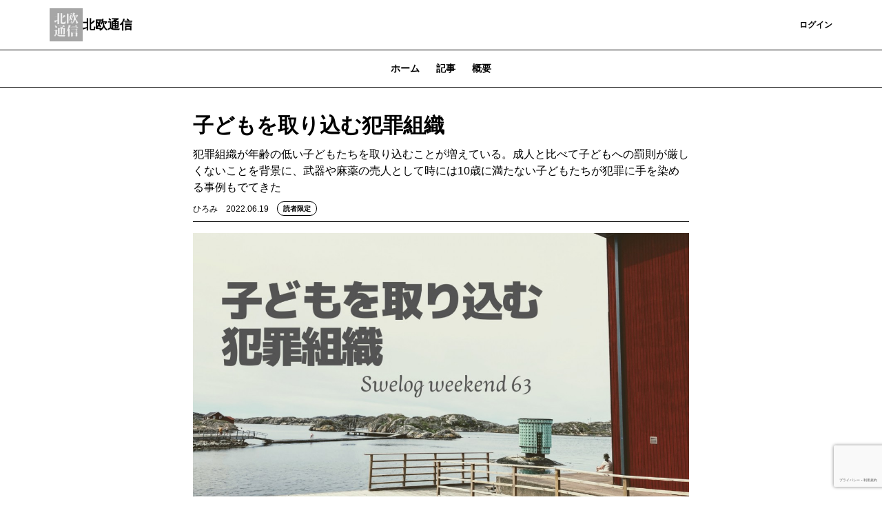

--- FILE ---
content_type: text/html; charset=UTF-8
request_url: https://swelog.theletter.jp/posts/c62ba800-eee2-11ec-901f-ffc3bd03b909
body_size: 9477
content:
<!DOCTYPE html>
<html lang="ja">

<!-- Head -->
<head>
    <meta charset="utf-8">
    <meta http-equiv="X-UA-Compatible" content="IE=edge">
    <meta name="viewport"
        content="width=device-width, initial-scale=1.0, shrink-to-fit=no, minimum-scale=1.0, user-scalable=0">
    <meta name="format-detection" content="telephone=no">
    
    <meta name="csrf-token" content="WbiXfEyJ4uRysRx5v0TCXzWfkR0cGsDCQGiV8K9S">

    <title>子どもを取り込む犯罪組織 | 北欧通信</title>
<meta name="description" content="犯罪組織が年齢の低い子どもたちを取り込むことが増えている。成人と比べて子どもへの罰則が厳しくないことを背景に、武器や麻薬の売人として時には10歳に満たない子どもたちが犯罪に手を染める事例もでてきた">
<link rel="canonical" href="https://swelog.theletter.jp/posts/c62ba800-eee2-11ec-901f-ffc3bd03b909"/>
    <meta name="twitter:card" content="summary_large_image" />
<meta name="twitter:title" content="子どもを取り込む犯罪組織" />
<meta name="twitter:images0" content="https://d2fuek8fvjoyvv.cloudfront.net/swelog.theletter.jp/uploadfiles/41657c41-02fc-40bf-a8d4-c393bb22204d.jpg" />
    <script type="application/ld+json">{"@context":"https://schema.org","@type":"NewsArticle","name":"子どもを取り込む犯罪組織","description":"犯罪組織が年齢の低い子どもたちを取り込むことが増えている。成人と比べて子どもへの罰則が厳しくないことを背景に、武器や麻薬の売人として時には10歳に満たない子どもたちが犯罪に手を染める事例もでてきた","url":"https://swelog.theletter.jp/posts/c62ba800-eee2-11ec-901f-ffc3bd03b909","image":["https://d2fuek8fvjoyvv.cloudfront.net/swelog.theletter.jp/uploadfiles/41657c41-02fc-40bf-a8d4-c393bb22204d.jpg"],"headline":"子どもを取り込む犯罪組織","dateModified":"2022-06-18T22:00:11.000000Z","datePublished":"2022-06-18T22:00:11.000000Z","author":{"@type":"Person","name":"ひろみ"},"isAccessibleForFree":"False","hasPart":{"@type":"WebPageElement","isAccessibleForFree":"False","cssSelector":".jsonld-paywall"}}</script>
    <meta property="og:title" content="子どもを取り込む犯罪組織" />
<meta property="og:description" content="犯罪組織が年齢の低い子どもたちを取り込むことが増えている。成人と比べて子どもへの罰則が厳しくないことを背景に、武器や麻薬の売人として時には10歳に満たない子どもたちが犯罪に手を染める事例もでてきた" />
<meta property="og:type" content="articles" />
<meta property="og:url" content="https://swelog.theletter.jp/posts/c62ba800-eee2-11ec-901f-ffc3bd03b909" />
<meta property="og:image" content="https://d2fuek8fvjoyvv.cloudfront.net/swelog.theletter.jp/uploadfiles/41657c41-02fc-40bf-a8d4-c393bb22204d.jpg" />


    <link rel="shortcut icon" href="https://d2fuek8fvjoyvv.cloudfront.net/swelog.theletter.jp/top_icon/b9fe1e1f-1e06-40b1-985d-38b97bb03a95.jpg">

    <script>
        window.dataLayer = window.dataLayer || [];
        dataLayer.push({
            'site_id': "54",
            'is_subscribe': '0',
        });
    </script>
    
    
        <script>
        window.dataLayer = window.dataLayer || [];
        dataLayer.push({
            'articleType': "読者限定記事",
            'pageCategory': "post",
            'page_category': "post",
            'postUuid': "c62ba800-eee2-11ec-901f-ffc3bd03b909",
            'post_uuid': "c62ba800-eee2-11ec-901f-ffc3bd03b909"
        });
        
        
        
        
        
        
        
        
        
        
        
        
        
        
        
        
        
        
    </script>

            <!-- Google Tag Manager -->
        <script>
            (function(w, d, s, l, i) {
                w[l] = w[l] || [];
                w[l].push({
                    'gtm.start': new Date().getTime(),
                    event: 'gtm.js',
                });
                var f = d.getElementsByTagName(s)[0],
                    j = d.createElement(s),
                    dl = l != 'dataLayer' ? '&l=' + l : '';
                j.async = true;
                j.src =
                    'https://www.googletagmanager.com/gtm.js?id=' + i + dl +
                    '&gtm_auth=0dX8lAzXK6xvCWcaYfwwdw&gtm_preview=env-1&gtm_cookies_win=x';
                f.parentNode.insertBefore(j, f);
            })(window, document, 'script', 'dataLayer', 'GTM-T77HZKG');
        </script>
        <!-- End Google Tag Manager -->
    
    
    <script src="/js/micromodal.js?id=91532044eaeec530d7796dcd253ba5af"></script>

    <script src="https://swelog.theletter.jp/js/app.js" defer></script>
    <script src="https://swelog.theletter.jp/js/react/header-notification.js" defer></script>
    
    <link href="/css/tailwind.css?id=28edd263d0e922f936237adfd5560c77" rel="stylesheet">
    
    
</head>

<body>
            <!-- Google Tag Manager (noscript) -->
        <noscript>
            <iframe height="0"
                src="https://www.googletagmanager.com/ns.html?id=GTM-T77HZKG&gtm_auth=0dX8lAzXK6xvCWcaYfwwdw&gtm_preview=env-1&gtm_cookies_win=x"
                style="display:none;visibility:hidden" width="0"></iframe>
        </noscript>
        <!-- End Google Tag Manager (noscript) -->
    
    <div id="app">
        
        <!-- Header -->
                    <nav class="w-full border-b border-b-medium-emphasis bg-surface-primary">
    <div class="mx-auto flex items-center justify-between gap-2 px-6 py-3 lg:container">
        <a class="flex h-8 w-8 shrink-0 items-center rounded-sm lg:h-12 lg:w-12" href="/">
            <img src="https://d2fuek8fvjoyvv.cloudfront.net/swelog.theletter.jp/top_icon/b9fe1e1f-1e06-40b1-985d-38b97bb03a95.jpg" alt="logo" loading="lazy">
        </a>
        <a href="/"
            class="heading-xs lg:heading-md line-clamp-1 text-high-emphasis">北欧通信</a>
        <div class="flex flex-grow lg:w-auto lg:items-center">
            <div class="ml-auto flex items-center justify-end gap-4 lg:flex-grow">
                
                
                
                
                
                
                
                
                
                
                
                
                
                
                
                
                
                
                
                                    <a href="https://swelog.theletter.jp/subscribe/r?login_redirect_newsletter=https%3A%2F%2Fswelog.theletter.jp%2Fposts%2Fc62ba800-eee2-11ec-901f-ffc3bd03b909"
                        class="text-button-sm flex h-8 items-center justify-center whitespace-nowrap rounded bg-surface-accent-primary px-3 text-high-emphasis-inverse focus:outline-none lg:h-10 lg:px-4">
                        登録
                    </a>
                    <a href="https://theletter.jp/?login_redirect_newsletter=https://swelog.theletter.jp/posts/c62ba800-eee2-11ec-901f-ffc3bd03b909&modal=login-modal"
                        class="text-button-sm text-surface-accent-primary flex items-center justify-center whitespace-nowrap">ログイン</a>
                            </div>
        </div>
    </div>
</nav>
        
        <!-- Alert -->
        
        
        
        
        
        
        
        
        <!-- Body -->
                        <div class='hidden lg:block'>
                    <div class='w-full border-b border-medium-emphasis'>
    <ul class='text-button-md -mb-px flex px-6 lg:justify-center'>
        <a href="https://swelog.theletter.jp"
            class="text-disable px-3 py-2 lg:px-3 lg:py-4">
            ホーム
        </a>
        <a class='text-accent-primary border-b border-accent-primary px-3 py-2 lg:px-3 lg:py-4'
            href="https://swelog.theletter.jp/posts">記事
        </a>
                                    <a href="https://swelog.theletter.jp/about"
                class="text-disable px-3 py-2 lg:px-3 lg:py-4">
                概要
            </a>
            </ul>
</div>
            </div>
    <main class="container mx-auto my-6 px-6 md:my-8 md:max-w-screen-md">
        <div class="divide-y divide-gray-100">
            <div class="break-words pb-2">
                <h1 class="text-xl font-bold md:text-3xl">子どもを取り込む犯罪組織</h1>
                <div class="mt-2 text-gray-500">犯罪組織が年齢の低い子どもたちを取り込むことが増えている。成人と比べて子どもへの罰則が厳しくないことを背景に、武器や麻薬の売人として時には10歳に満たない子どもたちが犯罪に手を染める事例もでてきた</div>
                <div class="flex flex-wrap items-center justify-between">
                    <div class="mt-2 flex items-center">
                        <span class="text-xs">ひろみ</span>
                        <span class="ml-3 text-xs text-gray-500">2022.06.19</span>
                        <div class="ml-3">
                            <div class='flex items-center'>
                <div
                class="subscriber-popup text-tag-sm inline-flex rounded-full border border-accent-primary-light bg-surface-primary px-2 py-0.5">
                読者限定
            </div>
        </div>
                        </div>
                    </div>
                                    </div>
            </div>
            <div class="break-words">
                <div>
                    <div class="">
    
            
                    <div class="web-post">
    <div class="jsonld-non-paywall">
        <div class="item">
    <div>
                    <img src="https://d2fuek8fvjoyvv.cloudfront.net/swelog.theletter.jp/uploadfile/05e7ddb8-beda-47af-ba70-f91af2c73579-1655543326.jpg" alt=""
                class="mx-auto block max-w-full rounded-md md:rounded-none" />
                <div class='text-center'>
            <p class='word-break pt-2 text-xs italic leading-4 text-gray-500 md:text-base'>
                
            </p>
        </div>
    </div>
</div>

    </div>
    </div>


<div class="gtm-paywall-imp">
    <div class="mt-6 border-t border-gray-100 p-6">
        <p class="text-center text-lg font-bold">この記事は無料で続きを読めます</p>

        <div class="mt-4 flex flex-col items-center justify-center text-xs">
            <div>続きは、10816文字あります。</div>
                            <ul class="mt-2 list-disc">
                                            <li>子どもを取り込む犯罪組織</li>
                                            <li>スウェーデン当局はなぜ小さなこどものスクリーンタイム制限推奨をしていないのか</li>
                                            <li>マイナーな楽器と公立音楽教室の民営化問題</li>
                                            <li>ウクライナの戦争で何が起きているかわからなくなってきた理由</li>
                                            <li>変わるヘルシンキのヴァンター空港</li>
                                            <li>なぜストックホルムの空港は大行列でオスロの空港には行列はないのかの件と、この夏は電車の旅も大変そうという件</li>
                                            <li>国が独占で酒を売るとどれくらい売れるのか？</li>
                                    </ul>
                    </div>
        <div class="mt-4 text-center">
                            <div class="block justify-center md:flex">
                    <form class='js-subscribe-form w-full' method="POST"
    action="https://swelog.theletter.jp/auth/email/register">
    <input type="hidden" name="_token" value="WbiXfEyJ4uRysRx5v0TCXzWfkR0cGsDCQGiV8K9S">            <input hidden type="text" name="uuid" value="c62ba800-eee2-11ec-901f-ffc3bd03b909">
            <div class=" flex">
                    <input type="email" name="email" value="" id="email"
                class="body-sm-only-one-line box-border h-8 w-full flex-1 rounded-l border border-high-emphasis px-4 placeholder:text-placeholder focus:border focus:border-primary focus:outline-none focus:ring-0 lg:w-[320px]"
                placeholder="メールアドレスを入力" autocomplete="email" required />
                <button type=submit
            class="text-button-sm h-8 whitespace-nowrap rounded-r bg-surface-accent-primary px-3 py-1 text-high-emphasis-inverse focus:outline-none disabled:bg-surface-disable disabled:text-disable">
                            登録
                    </button>
    </div>
            <input type="hidden" id="g-recaptcha-response" name="g-recaptcha-response">
</form>
                </div>

                <p class="mt-2 text-xs">
                    すでに登録された方は<a class="underline"
                        href="https://theletter.jp/?login_redirect_newsletter=https://swelog.theletter.jp/posts/c62ba800-eee2-11ec-901f-ffc3bd03b909&modal=login-modal">こちら</a>
                </p>
                    </div>
        
        
        
        
        
        
        
        
        
        
        
        
        
        
        
        
        
        
    </div>
</div>
            </div>
                </div>
                                                <div id='react-dom-post-comments'
                     data-post-uuid="c62ba800-eee2-11ec-901f-ffc3bd03b909"
                     data-comment-count="0"
                     data-is-commentable="true"
                     data-is-paid="false"
                     data-is-subscriber-only="true"></div>
                                <div class="mt-6">
                    <div class='w-full border-b border-medium-emphasis'>
    <ul class='text-button-md -mb-px flex px-6 lg:justify-center'>
        <a href="https://swelog.theletter.jp"
            class="text-disable px-3 py-2 lg:px-3 lg:py-4">
            ホーム
        </a>
        <a class='text-accent-primary border-b border-accent-primary px-3 py-2 lg:px-3 lg:py-4'
            href="https://swelog.theletter.jp/posts">記事
        </a>
                                    <a href="https://swelog.theletter.jp/about"
                class="text-disable px-3 py-2 lg:px-3 lg:py-4">
                概要
            </a>
            </ul>
</div>
                    <div class="mt-4">
                        <a href="https://swelog.theletter.jp/posts/d60487d0-12bd-11f0-a205-6197071c1c50"
    class='flex gap-2 border-b border-medium-emphasis py-4 lg:gap-4'>
    <div class="flex flex-1 flex-col gap-2">
        <div class="flex gap-2">
                        <div class='flex items-center'>
                <div
                class="subscriber-popup text-tag-sm inline-flex rounded-full border border-accent-primary-light bg-surface-primary px-2 py-0.5">
                読者限定
            </div>
        </div>
        </div>
        <div class="heading-xs lg:heading-sm text-high-emphasis">多様性投資とハイリターン
        </div>
        <div class="body-md-narrow line-clamp-3 hidden text-medium-emphasis lg:block">
            こんにちは。2週間ほど仕事で日本にいました。毎日気温の変化が激しく、この季節は旅行者はなおさら着るものの調整が難しいなと...
        </div>
        <time
            class="note-md-only-one-line font-light text-medium-emphasis">2025.04.06</time>
    </div>
            <div class="">
            <img src="https://d2fuek8fvjoyvv.cloudfront.net/swelog.theletter.jp/uploadfiles/dd772bf7-ea6b-40bb-bbf2-0b4e0c745afc.jpg"
                class="max-h-[50px] w-24 object-cover lg:max-h-[84px] lg:w-[160px]">
        </div>
    </a>
                                <a href="https://swelog.theletter.jp/posts/2c4168a0-f123-11ef-a090-35a3fd24cb83"
    class='flex gap-2 border-b border-medium-emphasis py-4 lg:gap-4'>
    <div class="flex flex-1 flex-col gap-2">
        <div class="flex gap-2">
                        <div class='flex items-center'>
                <div
                class="subscriber-popup text-tag-sm inline-flex rounded-full border border-accent-primary-light bg-surface-primary px-2 py-0.5">
                読者限定
            </div>
        </div>
        </div>
        <div class="heading-xs lg:heading-sm text-high-emphasis">海洋テックと投資マネー
        </div>
        <div class="body-md-narrow line-clamp-3 hidden text-medium-emphasis lg:block">
            今月のエルのコラムでは、北欧の海藻から代替ツナ、代替サーモンを開発・販売しているスタートアップを取り上げた。今日のニュー...
        </div>
        <time
            class="note-md-only-one-line font-light text-medium-emphasis">2025.02.23</time>
    </div>
            <div class="">
            <img src="https://d2fuek8fvjoyvv.cloudfront.net/swelog.theletter.jp/uploadfiles/dfa74756-27a7-401e-89c0-e3bf0a3c7701.jpg"
                class="max-h-[50px] w-24 object-cover lg:max-h-[84px] lg:w-[160px]">
        </div>
    </a>
                                <a href="https://swelog.theletter.jp/posts/a6186b70-e6aa-11ef-b86f-51e3e5f9974b"
    class='flex gap-2 border-b border-medium-emphasis py-4 lg:gap-4'>
    <div class="flex flex-1 flex-col gap-2">
        <div class="flex gap-2">
                        <div class='flex items-center'>
                <div
                class="all-member-popup text-tag-sm inline-flex rounded-full border border-accent-primary-light bg-surface-primary px-2 py-0.5">
                誰でも
            </div>
        </div>
        </div>
        <div class="heading-xs lg:heading-sm text-high-emphasis">Malmö Residency
        </div>
        <div class="body-md-narrow line-clamp-3 hidden text-medium-emphasis lg:block">
            こんにちは。今日は、「スウェーデンのマルメ市のテック、クリエイティブ、フード・イノベーションや都市開発のビジネスコミュニ...
        </div>
        <time
            class="note-md-only-one-line font-light text-medium-emphasis">2025.02.09</time>
    </div>
            <div class="">
            <img src="https://d2fuek8fvjoyvv.cloudfront.net/swelog.theletter.jp/uploadfiles/7f89a2a4-405c-4f98-abfb-6b1aa8134cf4.jpg"
                class="max-h-[50px] w-24 object-cover lg:max-h-[84px] lg:w-[160px]">
        </div>
    </a>
                                                                        
    
    <div id="js-more-post-list" class="max-h-0 overflow-y-hidden ease-in-out">
                                                                                                <a href="https://swelog.theletter.jp/posts/693da740-dadf-11ef-a182-c38c73e7f9ba"
    class='flex gap-2 border-b border-medium-emphasis py-4 lg:gap-4'>
    <div class="flex flex-1 flex-col gap-2">
        <div class="flex gap-2">
                        <div class='flex items-center'>
                <div
                class="subscriber-popup text-tag-sm inline-flex rounded-full border border-accent-primary-light bg-surface-primary px-2 py-0.5">
                読者限定
            </div>
        </div>
        </div>
        <div class="heading-xs lg:heading-sm text-high-emphasis">2025年のSNSとの付き合い方
        </div>
        <div class="body-md-narrow line-clamp-3 hidden text-medium-emphasis lg:block">
            2025年もあっという間に14分の1くらいが過ぎてしまったようですが、皆様、いかがお過ごしでしょうか？ 最近ちょっと気に...
        </div>
        <time
            class="note-md-only-one-line font-light text-medium-emphasis">2025.01.26</time>
    </div>
            <div class="">
            <img src="https://d2fuek8fvjoyvv.cloudfront.net/swelog.theletter.jp/uploadfiles/599696d8-1452-4d32-99fb-ab8514ca8ff3.jpg"
                class="max-h-[50px] w-24 object-cover lg:max-h-[84px] lg:w-[160px]">
        </div>
    </a>
                                                <a href="https://swelog.theletter.jp/posts/47ae4620-942a-11ef-a95e-cb5192305737"
    class='flex gap-2 border-b border-medium-emphasis py-4 lg:gap-4'>
    <div class="flex flex-1 flex-col gap-2">
        <div class="flex gap-2">
                        <div class='flex items-center'>
                <div
                class="all-member-popup text-tag-sm inline-flex rounded-full border border-accent-primary-light bg-surface-primary px-2 py-0.5">
                誰でも
            </div>
        </div>
        </div>
        <div class="heading-xs lg:heading-sm text-high-emphasis">エル連載・「過激化する気候活動家の真意に迫る」
        </div>
        <div class="body-md-narrow line-clamp-3 hidden text-medium-emphasis lg:block">
            皆さん、こんにちは。スウェーデンは今日から標準時間に戻り日本との時差は８時間になりました。冬時間になり秋もすっかり終盤で...
        </div>
        <time
            class="note-md-only-one-line font-light text-medium-emphasis">2024.10.27</time>
    </div>
            <div class="">
            <img src="https://d2fuek8fvjoyvv.cloudfront.net/swelog.theletter.jp/uploadfiles/44096c55-600d-4bc4-bf18-b9cf2dbbef2c.jpg"
                class="max-h-[50px] w-24 object-cover lg:max-h-[84px] lg:w-[160px]">
        </div>
    </a>
                                                <a href="https://swelog.theletter.jp/posts/558fe5e0-8933-11ef-a6d9-cd7113dab9dc"
    class='flex gap-2 border-b border-medium-emphasis py-4 lg:gap-4'>
    <div class="flex flex-1 flex-col gap-2">
        <div class="flex gap-2">
                        <div class='flex items-center'>
                <div
                class="subscriber-popup text-tag-sm inline-flex rounded-full border border-accent-primary-light bg-surface-primary px-2 py-0.5">
                読者限定
            </div>
        </div>
        </div>
        <div class="heading-xs lg:heading-sm text-high-emphasis">エル連載更新・「動物の権利」
        </div>
        <div class="body-md-narrow line-clamp-3 hidden text-medium-emphasis lg:block">
            スウェーデンもすっかり秋深くなってきましたが、皆さまお元気でしょうか？今日はエル連載更新のお知らせです。
        </div>
        <time
            class="note-md-only-one-line font-light text-medium-emphasis">2024.10.13</time>
    </div>
            <div class="">
            <img src="https://d2fuek8fvjoyvv.cloudfront.net/swelog.theletter.jp/uploadfiles/9bd701e4-72ad-49e3-80fa-38b964f4143f.jpg"
                class="max-h-[50px] w-24 object-cover lg:max-h-[84px] lg:w-[160px]">
        </div>
    </a>
                                                <a href="https://swelog.theletter.jp/posts/29fa11a0-6818-11ef-8c3c-b554994b7f50"
    class='flex gap-2 border-b border-medium-emphasis py-4 lg:gap-4'>
    <div class="flex flex-1 flex-col gap-2">
        <div class="flex gap-2">
                        <div class='flex items-center'>
                <div
                class="subscriber-popup text-tag-sm inline-flex rounded-full border border-accent-primary-light bg-surface-primary px-2 py-0.5">
                読者限定
            </div>
        </div>
        </div>
        <div class="heading-xs lg:heading-sm text-high-emphasis">エル連載（性被害者支援、子どもの権利）と、この夏のニュースから
        </div>
        <div class="body-md-narrow line-clamp-3 hidden text-medium-emphasis lg:block">
            皆さま、こんにちは！お元気でしょうか？　本日は夏の間に公開されたエル連載の２つの記事のお知らせと、最近ちょっと気になった...
        </div>
        <time
            class="note-md-only-one-line font-light text-medium-emphasis">2024.09.01</time>
    </div>
            <div class="">
            <img src="https://d2fuek8fvjoyvv.cloudfront.net/swelog.theletter.jp/uploadfiles/6ff663b1-378a-4900-893d-ce8eb63f559c.jpg"
                class="max-h-[50px] w-24 object-cover lg:max-h-[84px] lg:w-[160px]">
        </div>
    </a>
                                                <a href="https://swelog.theletter.jp/posts/8a8df310-3697-11ef-83a8-95b8ca502289"
    class='flex gap-2 border-b border-medium-emphasis py-4 lg:gap-4'>
    <div class="flex flex-1 flex-col gap-2">
        <div class="flex gap-2">
                        <div class='flex items-center'>
                <div
                class="subscriber-popup text-tag-sm inline-flex rounded-full border border-accent-primary-light bg-surface-primary px-2 py-0.5">
                読者限定
            </div>
        </div>
        </div>
        <div class="heading-xs lg:heading-sm text-high-emphasis">LGBTQIのための権利運動の今と、スウェーデンでの欧州議会選挙の結果...
        </div>
        <div class="body-md-narrow line-clamp-3 hidden text-medium-emphasis lg:block">
            フランスでは欧州議会選での極右政党の勝利をきっかけとして、今日の6月30日、フランス国民議会（下院）選挙の初回投票が実施...
        </div>
        <time
            class="note-md-only-one-line font-light text-medium-emphasis">2024.06.30</time>
    </div>
            <div class="">
            <img src="https://d2fuek8fvjoyvv.cloudfront.net/swelog.theletter.jp/uploadfiles/f9541e6a-fb97-4fc8-bdbd-672b74ff61c3.jpg"
                class="max-h-[50px] w-24 object-cover lg:max-h-[84px] lg:w-[160px]">
        </div>
    </a>
                        </div>

    <button id="js-post-list__more-button" class='mt-4'>もっと読む</button>

<script>
    const moreButton = document.getElementById('js-post-list__more-button');
    const morePostList = document.getElementById('js-more-post-list')
    if (moreButton !== null && morePostList != null) {
        moreButton.onclick = function() {
            moreButton.classList.add("hidden")
            morePostList.classList.add('max-h-999')
        };
    }
</script>

<style>
    #js-more-post-list {
        transition: max-height 1s;
    }
</style>
                    </div>
                </div>
            </div>
        </div>
        <!-- Modal -->
        <div id="share-modal" aria-hidden="true"
    class="modal fixed left-0 top-0 z-50 h-full w-full items-center justify-center transition">
    <div class="overlay absolute flex h-full w-full items-center justify-center bg-black bg-opacity-50"
        tabindex="-1" data-micromodal-close>
        <div class="max-w-xl flex-grow px-6 md:px-0">
            <div class="modal-content flex-grow divide-y divide-gray-300 rounded bg-gray-100"
                role="dialog" aria-modal="true">
                <div class="relative flex items-center justify-between px-4 py-3">
                    <p class="text-lg font-bold leading-normal">シェア
                    </p>
                    <svg xmlns="http://www.w3.org/2000/svg" viewBox="0 0 48 48"
                        class="h-6 w-6 cursor-pointer stroke-current stroke-4 text-black"
                        data-micromodal-close>
                        <g id="icon">
                            <line class="cls-2" x1="12.13" y1="12.63" x2="36.13"
                                y2="36.13" />
                            <line class="cls-2" x1="12.38" y1="36.38" x2="35.88"
                                y2="12.38" />
                        </g>
                    </svg>
                </div>
                <div class="px-4 py-4 lg:py-6">
                    <div class="flex items-center justify-self-center">
            <div class="flex items-center">
                <a href="https://x.com/intent/post?url=https://swelog.theletter.jp/posts/c62ba800-eee2-11ec-901f-ffc3bd03b909&text=%E5%AD%90%E3%81%A9%E3%82%82%E3%82%92%E5%8F%96%E3%82%8A%E8%BE%BC%E3%82%80%E7%8A%AF%E7%BD%AA%E7%B5%84%E7%B9%94"
                    rel="nofollow" target="_blank" class="ml-3">
                    <span class="h-8 w-8 rounded-full">
    <svg viewBox="0 0 64 64" width="32" height="32">
        <circle cx="32" cy="32" r="32" fill="#000000"></circle>
        <path
            d="M 41.116 18.375 h 4.962 l -10.8405 12.39 l 12.753 16.86 H 38.005 l -7.821 -10.2255 L 21.235 47.625 H 16.27 l 11.595 -13.2525 L 15.631 18.375 H 25.87 l 7.0695 9.3465 z m -1.7415 26.28 h 2.7495 L 24.376 21.189 H 21.4255 z"
            fill="white"></path>
    </svg>
</span>
                </a>
                <a href="http://www.facebook.com/share.php?u=https://swelog.theletter.jp/posts/c62ba800-eee2-11ec-901f-ffc3bd03b909" rel="nofollow"
                    target="_blank" class="ml-3">
                    <img src="https://d2fuek8fvjoyvv.cloudfront.net/default/static/fb_share_btn.svg"
                        class="h-8 w-8 rounded-full">
                </a>
                <a href="http://b.hatena.ne.jp/entry/https%3A%2F%2Fswelog.theletter.jp%2Fposts%2Fc62ba800-eee2-11ec-901f-ffc3bd03b909" target="_blank"
                    data-hatena-bookmark-title="子どもを取り込む犯罪組織"
                    data-hatena-bookmark-layout="simple" title="このエントリーをはてなブックマークに追加" class="ml-3">
                    <img src="https://d2fuek8fvjoyvv.cloudfront.net/default/static/hb_share_btn.svg"
                        class="h-8 w-8 rounded-full">
                </a>
            </div>
        </div>
                </div>
            </div>
        </div>
    </div>
</div>

<style>
    .modal {
        display: none;
    }

    .modal.is-open {
        display: block;
    }
</style>

<script>
    window.onload = function() {
        const params = new URLSearchParams(window.location.search)
        if (params.has('action') && params.get('action') === "share") {
            MicroModal.show('share-modal');
        }
    };
</script>

                    <div id="js-sticky-footer"
    class="fixed bottom-0 left-0 z-10 w-screen translate-y-110 transform transition duration-150 ease-in">
    <div
        class="mx-auto mb-4 flex items-center justify-around bg-transparent px-6 md:container md:hidden md:justify-between md:px-36">
        <div class="flex w-full items-center justify-between md:w-auto md:justify-start">
            <div>
                <div class="flex items-center">
    <a
        href='https://x.com/intent/post?text=%E5%AD%90%E3%81%A9%E3%82%82%E3%82%92%E5%8F%96%E3%82%8A%E8%BE%BC%E3%82%80%E7%8A%AF%E7%BD%AA%E7%B5%84%E7%B9%94&amp;via=hiromi_blomberg&amp;url=https%3A%2F%2Fswelog.theletter.jp%2Fposts%2Fc62ba800-eee2-11ec-901f-ffc3bd03b909'
        rel="nofollow" target="_blank" class="mr-4">
        <span class="h-8 w-8 rounded-full">
    <svg viewBox="0 0 64 64" width="32" height="32">
        <circle cx="32" cy="32" r="32" fill="#000000"></circle>
        <path
            d="M 41.116 18.375 h 4.962 l -10.8405 12.39 l 12.753 16.86 H 38.005 l -7.821 -10.2255 L 21.235 47.625 H 16.27 l 11.595 -13.2525 L 15.631 18.375 H 25.87 l 7.0695 9.3465 z m -1.7415 26.28 h 2.7495 L 24.376 21.189 H 21.4255 z"
            fill="white"></path>
    </svg>
</span>
    </a>
    <a href="http://www.facebook.com/share.php?u=https://swelog.theletter.jp/posts/c62ba800-eee2-11ec-901f-ffc3bd03b909" rel="nofollow"
        target="_blank"
        class="mr-4">
        <img src="https://d2fuek8fvjoyvv.cloudfront.net/default/static/fb_share_btn.svg"
    class="h-8 w-8 rounded-full">
    </a>
    <a href="http://b.hatena.ne.jp/entry/https%3A%2F%2Fswelog.theletter.jp%2Fposts%2Fc62ba800-eee2-11ec-901f-ffc3bd03b909"
        target="_blank" data-hatena-bookmark-title="%E5%AD%90%E3%81%A9%E3%82%82%E3%82%92%E5%8F%96%E3%82%8A%E8%BE%BC%E3%82%80%E7%8A%AF%E7%BD%AA%E7%B5%84%E7%B9%94"
        data-hatena-bookmark-layout="simple" title="このエントリーをはてなブックマークに追加">
        <img src="https://d2fuek8fvjoyvv.cloudfront.net/default/static/hb_share_btn.svg"
    class="h-8 w-8 rounded-full">
    </a>
</div>
            </div>
        </div>
    </div>

    <div class='w-screen border-t border-gray-100 bg-white'>
        <div
            class="flex  mx-auto items-center justify-around bg-transparent px-6 py-2 md:container">

            <div class="flex w-full items-center justify-between md:w-auto md:justify-start">
                                    <div class="text-xs">書き手から直接、最新記事が届きます。<br>読者限定の内容も逃しません。</div>
                    <a href="https://swelog.theletter.jp/subscribe/r?login_redirect_newsletter=https%3A%2F%2Fswelog.theletter.jp%2Fposts%2Fc62ba800-eee2-11ec-901f-ffc3bd03b909"
                        class="mr-4 inline-block rounded bg-primary px-4 py-2 font-bold text-white focus:outline-none">
                        登録する
                    </a>
                            </div>

            <div class="hidden flex-row-reverse items-center md:flex">
                <div class="flex items-center">
    <a
        href='https://x.com/intent/post?text=%E5%AD%90%E3%81%A9%E3%82%82%E3%82%92%E5%8F%96%E3%82%8A%E8%BE%BC%E3%82%80%E7%8A%AF%E7%BD%AA%E7%B5%84%E7%B9%94&amp;via=hiromi_blomberg&amp;url=https%3A%2F%2Fswelog.theletter.jp%2Fposts%2Fc62ba800-eee2-11ec-901f-ffc3bd03b909'
        rel="nofollow" target="_blank" class="mr-4">
        <span class="h-8 w-8 rounded-full">
    <svg viewBox="0 0 64 64" width="32" height="32">
        <circle cx="32" cy="32" r="32" fill="#000000"></circle>
        <path
            d="M 41.116 18.375 h 4.962 l -10.8405 12.39 l 12.753 16.86 H 38.005 l -7.821 -10.2255 L 21.235 47.625 H 16.27 l 11.595 -13.2525 L 15.631 18.375 H 25.87 l 7.0695 9.3465 z m -1.7415 26.28 h 2.7495 L 24.376 21.189 H 21.4255 z"
            fill="white"></path>
    </svg>
</span>
    </a>
    <a href="http://www.facebook.com/share.php?u=https://swelog.theletter.jp/posts/c62ba800-eee2-11ec-901f-ffc3bd03b909" rel="nofollow"
        target="_blank"
        class="mr-4">
        <img src="https://d2fuek8fvjoyvv.cloudfront.net/default/static/fb_share_btn.svg"
    class="h-8 w-8 rounded-full">
    </a>
    <a href="http://b.hatena.ne.jp/entry/https%3A%2F%2Fswelog.theletter.jp%2Fposts%2Fc62ba800-eee2-11ec-901f-ffc3bd03b909"
        target="_blank" data-hatena-bookmark-title="%E5%AD%90%E3%81%A9%E3%82%82%E3%82%92%E5%8F%96%E3%82%8A%E8%BE%BC%E3%82%80%E7%8A%AF%E7%BD%AA%E7%B5%84%E7%B9%94"
        data-hatena-bookmark-layout="simple" title="このエントリーをはてなブックマークに追加">
        <img src="https://d2fuek8fvjoyvv.cloudfront.net/default/static/hb_share_btn.svg"
    class="h-8 w-8 rounded-full">
    </a>
</div>
            </div>
        </div>
    </div>

</div>

<script>
    var stickyFooter = document.getElementById("js-sticky-footer")
    if (stickyFooter !== null) {
        var prevScrollpos = window.pageYOffset;
        window.onscroll = function() {
            var currentScrollPos = window.pageYOffset;
            if (prevScrollpos > currentScrollPos) {
                stickyFooter.classList.remove("translate-y-110")
            } else {
                stickyFooter.classList.add("translate-y-110")
            }
            prevScrollpos = currentScrollPos;
        }
    }
</script>
            </main>
        
        <div id="subscribe-modal" aria-hidden="true"
    class="modal fixed left-0 top-0 z-50 h-full w-full items-center justify-center transition">
    <div class="overlay absolute flex h-full w-full items-center justify-center bg-black bg-opacity-50"
        tabindex="-1" data-micromodal-close>
        <div class="max-w-xl flex-grow px-6 md:px-0">
            <div class="modal-content flex-grow divide-y divide-gray-300 rounded bg-gray-100"
                role="dialog" aria-modal="true">
                <div class="relative flex items-center justify-between px-4 py-3">
                    <p class="text-lg font-bold leading-normal">「北欧通信」をメールで読みませんか？
                    </p>
                    <svg xmlns="http://www.w3.org/2000/svg" viewBox="0 0 48 48"
                        class="h-6 w-6 cursor-pointer stroke-current stroke-4 text-black"
                        data-micromodal-close>
                        <g id="icon">
                            <line class="cls-2" x1="12.13" y1="12.63" x2="36.13"
                                y2="36.13" />
                            <line class="cls-2" x1="12.38" y1="36.38" x2="35.88"
                                y2="12.38" />
                        </g>
                    </svg>
                </div>
                <div class="px-4 py-4 lg:py-6">
                    <div>
            <p class="">
                                    無料で「北欧通信」をメールでお届けします。<br>
                    コンテンツを見逃さず、購読者限定記事も受け取れます。
                            </p>
            <form class='js-subscribe-form w-full' method="POST"
    action="https://swelog.theletter.jp/auth/email/register">
    <input type="hidden" name="_token" value="WbiXfEyJ4uRysRx5v0TCXzWfkR0cGsDCQGiV8K9S">            <input hidden type="text" name="uuid" value="c62ba800-eee2-11ec-901f-ffc3bd03b909">
            <div class=" flex">
                    <input type="email" name="email" value="" id="email"
                class="body-sm-only-one-line box-border h-8 w-full flex-1 rounded-l border border-high-emphasis px-4 placeholder:text-placeholder focus:border focus:border-primary focus:outline-none focus:ring-0 lg:w-[320px]"
                placeholder="メールアドレスを入力" autocomplete="email" required />
                <button type=submit
            class="text-button-sm h-8 whitespace-nowrap rounded-r bg-surface-accent-primary px-3 py-1 text-high-emphasis-inverse focus:outline-none disabled:bg-surface-disable disabled:text-disable">
                            登録
                    </button>
    </div>
            <input type="hidden" id="g-recaptcha-response" name="g-recaptcha-response">
</form>

            
        </div>
                </div>
            </div>
        </div>
    </div>
</div>

<style>
    .modal {
        display: none;
    }

    .modal.is-open {
        display: block;
    }
</style>

        <!-- Footer -->
                    <footer class="w-full bg-surface-tertiary">
    <div class='mx-auto max-w-screen-lg p-6'>
        <div class="w-48">
            <a href="https://theletter.jp" target="_blank">
                <img class="" src="/static/footer_logo.svg">
            </a>
        </div>
        <div class="note-md-only-one-line mt-3 text-medium-emphasis">
            © 2026 北欧通信
        </div>
        <div
            class="note-md-only-one-line mt-8 flex flex-col gap-3 text-medium-emphasis md:flex-row md:flex-wrap">
            <div class="">
                <a href="https://lp.theletter.jp/terms-partner" target="_blank"
                    class="">書き手利用規約</a>
            </div>
            <div class="">
                <a href="https://lp.theletter.jp/terms-subscriber" target="_blank"
                    class="">読み手利用規約</a>
            </div>
            <div class="">
                <a href="https://lp.theletter.jp/privacy" target="_blank"
                    class="">プライバシーポリシー</a>
            </div>
            <div class="">
                <a href="https://lp.theletter.jp/law" target="_blank"
                    class="">特定商取引法に基づく表示</a>
            </div>
            <div class="">
                <a href="https://docs.google.com/forms/d/e/1FAIpQLSf2pnmQbv-x77kGR8Gup-fJYhGgLu7LdmenqDAad4JZ1mOQAw/viewform?usp=sf_link"
                    class="" target="_blank">お問い合わせ</a>
            </div>
            <div class="">
                <a href="https://lp.theletter.jp/showcase" class=""
                    target="_blank">コラボ企業・掲載媒体募集</a>
            </div>
            <div class="">
                <a href="https://lp.theletter.jp/showcase" class=""
                    target="_blank">代理店の方はこちら</a>
            </div>
                            <div class="">
                    <a href="https://theletter.jp/?login_redirect_newsletter=https://swelog.theletter.jp/posts/c62ba800-eee2-11ec-901f-ffc3bd03b909&modal=login-modal"
                        class="">ログイン</a>
                </div>
                    </div>
        <div class="note-md-only-one-line mt-4">
            reCAPTCHA
            <a href="https://policies.google.com/privacy">Privacy Policy</a> and
            <a href="https://policies.google.com/terms">Terms of Service</a> apply.
        </div>
    </div>
</footer>
            </div>
    <script src="/js/react-v2/dashboard/nav/index.js?id=6bac65965a418455f0fe38c220f4c880"></script>
        <script type="text/javascript" src="https://b.st-hatena.com/js/bookmark_button.js" charset="utf-8"
        async="async"></script>
    <script src="/js/react-v2/posts/[uuid]/index.js?id=19238bccc5d96c0be66df40eb6fbe113" defer></script>
            <link href="/css/tailwind-web-post.css?id=8c29830beb3e1a74964b5079b1d18df7" rel="stylesheet">
    <script src="https://www.google.com/recaptcha/api.js?hl=ja&render=6Lev9fMoAAAAAMDe9n89AvZcT96zq7EGWUHG84ZH"></script>
    <script>
                window.noCaptcha = {
                    render: function(action, callback) {
                        grecaptcha.execute('6Lev9fMoAAAAAMDe9n89AvZcT96zq7EGWUHG84ZH', {action})
                              .then(callback);
                    }
                }
            </script>

    <script>
        var subscribeForms = document.querySelectorAll('.js-subscribe-form');
        subscribeForms.forEach(form => {
            // エラー表示用divがなければ追加
            if (!form.querySelector('.recaptcha-error')) {
                var errorDiv = document.createElement('div');
                errorDiv.className = 'recaptcha-error text-danger text-xs mt-2';
                errorDiv.style.display = 'none';
                form.appendChild(errorDiv);
            }
            form.addEventListener('submit', (event) => {
                event.preventDefault();
                // エラー表示をリセット
                var errorDiv = form.querySelector('.recaptcha-error');
                if (errorDiv) {
                    errorDiv.textContent = '';
                    errorDiv.style.display = 'none';
                }
                let submitButtons = form.querySelectorAll(
                    'button[type=submit],input[type=submit]');
                submitButtons.forEach(function(btn) {
                    btn.disabled = true;
                    setTimeout(function() {
                        btn.disabled = false;
                    }, 5000);
                });
                grecaptcha.ready(function() {
                    grecaptcha.execute('6Lev9fMoAAAAAMDe9n89AvZcT96zq7EGWUHG84ZH', {
                        action: 'submit'
                    }).then(function(token) {
                        //// submitするデータにtokenを追加
                        form.querySelector('#g-recaptcha-response')
                            .value = token;
                        form.submit();
                    }).catch(function(error) {
                        // フォーム下部にエラーメッセージを表示
                        var errorDiv = form.querySelector('.recaptcha-error');
                        if (errorDiv) {
                            errorDiv.textContent = 'reCAPTCHAの認証に失敗しました。時間をおいて再度お試しください。';
                            errorDiv.style.display = 'block';
                        }
                        // ボタンの無効化解除
                        let submitButtons = form.querySelectorAll('button[type=submit],input[type=submit]');
                        submitButtons.forEach(function(btn) {
                            btn.disabled = false;
                        });

                        throw new Error(`reCAPTCHAの認証に失敗-${error}`);
                    });
                });
            });
        })
    </script>
    <script src="https://swelog.theletter.jp/js/block-multi-submit.js"></script>
</body>

</html>


--- FILE ---
content_type: text/html; charset=utf-8
request_url: https://www.google.com/recaptcha/api2/anchor?ar=1&k=6Lev9fMoAAAAAMDe9n89AvZcT96zq7EGWUHG84ZH&co=aHR0cHM6Ly9zd2Vsb2cudGhlbGV0dGVyLmpwOjQ0Mw..&hl=ja&v=N67nZn4AqZkNcbeMu4prBgzg&size=invisible&anchor-ms=20000&execute-ms=30000&cb=mzl8q9qcgp5a
body_size: 48921
content:
<!DOCTYPE HTML><html dir="ltr" lang="ja"><head><meta http-equiv="Content-Type" content="text/html; charset=UTF-8">
<meta http-equiv="X-UA-Compatible" content="IE=edge">
<title>reCAPTCHA</title>
<style type="text/css">
/* cyrillic-ext */
@font-face {
  font-family: 'Roboto';
  font-style: normal;
  font-weight: 400;
  font-stretch: 100%;
  src: url(//fonts.gstatic.com/s/roboto/v48/KFO7CnqEu92Fr1ME7kSn66aGLdTylUAMa3GUBHMdazTgWw.woff2) format('woff2');
  unicode-range: U+0460-052F, U+1C80-1C8A, U+20B4, U+2DE0-2DFF, U+A640-A69F, U+FE2E-FE2F;
}
/* cyrillic */
@font-face {
  font-family: 'Roboto';
  font-style: normal;
  font-weight: 400;
  font-stretch: 100%;
  src: url(//fonts.gstatic.com/s/roboto/v48/KFO7CnqEu92Fr1ME7kSn66aGLdTylUAMa3iUBHMdazTgWw.woff2) format('woff2');
  unicode-range: U+0301, U+0400-045F, U+0490-0491, U+04B0-04B1, U+2116;
}
/* greek-ext */
@font-face {
  font-family: 'Roboto';
  font-style: normal;
  font-weight: 400;
  font-stretch: 100%;
  src: url(//fonts.gstatic.com/s/roboto/v48/KFO7CnqEu92Fr1ME7kSn66aGLdTylUAMa3CUBHMdazTgWw.woff2) format('woff2');
  unicode-range: U+1F00-1FFF;
}
/* greek */
@font-face {
  font-family: 'Roboto';
  font-style: normal;
  font-weight: 400;
  font-stretch: 100%;
  src: url(//fonts.gstatic.com/s/roboto/v48/KFO7CnqEu92Fr1ME7kSn66aGLdTylUAMa3-UBHMdazTgWw.woff2) format('woff2');
  unicode-range: U+0370-0377, U+037A-037F, U+0384-038A, U+038C, U+038E-03A1, U+03A3-03FF;
}
/* math */
@font-face {
  font-family: 'Roboto';
  font-style: normal;
  font-weight: 400;
  font-stretch: 100%;
  src: url(//fonts.gstatic.com/s/roboto/v48/KFO7CnqEu92Fr1ME7kSn66aGLdTylUAMawCUBHMdazTgWw.woff2) format('woff2');
  unicode-range: U+0302-0303, U+0305, U+0307-0308, U+0310, U+0312, U+0315, U+031A, U+0326-0327, U+032C, U+032F-0330, U+0332-0333, U+0338, U+033A, U+0346, U+034D, U+0391-03A1, U+03A3-03A9, U+03B1-03C9, U+03D1, U+03D5-03D6, U+03F0-03F1, U+03F4-03F5, U+2016-2017, U+2034-2038, U+203C, U+2040, U+2043, U+2047, U+2050, U+2057, U+205F, U+2070-2071, U+2074-208E, U+2090-209C, U+20D0-20DC, U+20E1, U+20E5-20EF, U+2100-2112, U+2114-2115, U+2117-2121, U+2123-214F, U+2190, U+2192, U+2194-21AE, U+21B0-21E5, U+21F1-21F2, U+21F4-2211, U+2213-2214, U+2216-22FF, U+2308-230B, U+2310, U+2319, U+231C-2321, U+2336-237A, U+237C, U+2395, U+239B-23B7, U+23D0, U+23DC-23E1, U+2474-2475, U+25AF, U+25B3, U+25B7, U+25BD, U+25C1, U+25CA, U+25CC, U+25FB, U+266D-266F, U+27C0-27FF, U+2900-2AFF, U+2B0E-2B11, U+2B30-2B4C, U+2BFE, U+3030, U+FF5B, U+FF5D, U+1D400-1D7FF, U+1EE00-1EEFF;
}
/* symbols */
@font-face {
  font-family: 'Roboto';
  font-style: normal;
  font-weight: 400;
  font-stretch: 100%;
  src: url(//fonts.gstatic.com/s/roboto/v48/KFO7CnqEu92Fr1ME7kSn66aGLdTylUAMaxKUBHMdazTgWw.woff2) format('woff2');
  unicode-range: U+0001-000C, U+000E-001F, U+007F-009F, U+20DD-20E0, U+20E2-20E4, U+2150-218F, U+2190, U+2192, U+2194-2199, U+21AF, U+21E6-21F0, U+21F3, U+2218-2219, U+2299, U+22C4-22C6, U+2300-243F, U+2440-244A, U+2460-24FF, U+25A0-27BF, U+2800-28FF, U+2921-2922, U+2981, U+29BF, U+29EB, U+2B00-2BFF, U+4DC0-4DFF, U+FFF9-FFFB, U+10140-1018E, U+10190-1019C, U+101A0, U+101D0-101FD, U+102E0-102FB, U+10E60-10E7E, U+1D2C0-1D2D3, U+1D2E0-1D37F, U+1F000-1F0FF, U+1F100-1F1AD, U+1F1E6-1F1FF, U+1F30D-1F30F, U+1F315, U+1F31C, U+1F31E, U+1F320-1F32C, U+1F336, U+1F378, U+1F37D, U+1F382, U+1F393-1F39F, U+1F3A7-1F3A8, U+1F3AC-1F3AF, U+1F3C2, U+1F3C4-1F3C6, U+1F3CA-1F3CE, U+1F3D4-1F3E0, U+1F3ED, U+1F3F1-1F3F3, U+1F3F5-1F3F7, U+1F408, U+1F415, U+1F41F, U+1F426, U+1F43F, U+1F441-1F442, U+1F444, U+1F446-1F449, U+1F44C-1F44E, U+1F453, U+1F46A, U+1F47D, U+1F4A3, U+1F4B0, U+1F4B3, U+1F4B9, U+1F4BB, U+1F4BF, U+1F4C8-1F4CB, U+1F4D6, U+1F4DA, U+1F4DF, U+1F4E3-1F4E6, U+1F4EA-1F4ED, U+1F4F7, U+1F4F9-1F4FB, U+1F4FD-1F4FE, U+1F503, U+1F507-1F50B, U+1F50D, U+1F512-1F513, U+1F53E-1F54A, U+1F54F-1F5FA, U+1F610, U+1F650-1F67F, U+1F687, U+1F68D, U+1F691, U+1F694, U+1F698, U+1F6AD, U+1F6B2, U+1F6B9-1F6BA, U+1F6BC, U+1F6C6-1F6CF, U+1F6D3-1F6D7, U+1F6E0-1F6EA, U+1F6F0-1F6F3, U+1F6F7-1F6FC, U+1F700-1F7FF, U+1F800-1F80B, U+1F810-1F847, U+1F850-1F859, U+1F860-1F887, U+1F890-1F8AD, U+1F8B0-1F8BB, U+1F8C0-1F8C1, U+1F900-1F90B, U+1F93B, U+1F946, U+1F984, U+1F996, U+1F9E9, U+1FA00-1FA6F, U+1FA70-1FA7C, U+1FA80-1FA89, U+1FA8F-1FAC6, U+1FACE-1FADC, U+1FADF-1FAE9, U+1FAF0-1FAF8, U+1FB00-1FBFF;
}
/* vietnamese */
@font-face {
  font-family: 'Roboto';
  font-style: normal;
  font-weight: 400;
  font-stretch: 100%;
  src: url(//fonts.gstatic.com/s/roboto/v48/KFO7CnqEu92Fr1ME7kSn66aGLdTylUAMa3OUBHMdazTgWw.woff2) format('woff2');
  unicode-range: U+0102-0103, U+0110-0111, U+0128-0129, U+0168-0169, U+01A0-01A1, U+01AF-01B0, U+0300-0301, U+0303-0304, U+0308-0309, U+0323, U+0329, U+1EA0-1EF9, U+20AB;
}
/* latin-ext */
@font-face {
  font-family: 'Roboto';
  font-style: normal;
  font-weight: 400;
  font-stretch: 100%;
  src: url(//fonts.gstatic.com/s/roboto/v48/KFO7CnqEu92Fr1ME7kSn66aGLdTylUAMa3KUBHMdazTgWw.woff2) format('woff2');
  unicode-range: U+0100-02BA, U+02BD-02C5, U+02C7-02CC, U+02CE-02D7, U+02DD-02FF, U+0304, U+0308, U+0329, U+1D00-1DBF, U+1E00-1E9F, U+1EF2-1EFF, U+2020, U+20A0-20AB, U+20AD-20C0, U+2113, U+2C60-2C7F, U+A720-A7FF;
}
/* latin */
@font-face {
  font-family: 'Roboto';
  font-style: normal;
  font-weight: 400;
  font-stretch: 100%;
  src: url(//fonts.gstatic.com/s/roboto/v48/KFO7CnqEu92Fr1ME7kSn66aGLdTylUAMa3yUBHMdazQ.woff2) format('woff2');
  unicode-range: U+0000-00FF, U+0131, U+0152-0153, U+02BB-02BC, U+02C6, U+02DA, U+02DC, U+0304, U+0308, U+0329, U+2000-206F, U+20AC, U+2122, U+2191, U+2193, U+2212, U+2215, U+FEFF, U+FFFD;
}
/* cyrillic-ext */
@font-face {
  font-family: 'Roboto';
  font-style: normal;
  font-weight: 500;
  font-stretch: 100%;
  src: url(//fonts.gstatic.com/s/roboto/v48/KFO7CnqEu92Fr1ME7kSn66aGLdTylUAMa3GUBHMdazTgWw.woff2) format('woff2');
  unicode-range: U+0460-052F, U+1C80-1C8A, U+20B4, U+2DE0-2DFF, U+A640-A69F, U+FE2E-FE2F;
}
/* cyrillic */
@font-face {
  font-family: 'Roboto';
  font-style: normal;
  font-weight: 500;
  font-stretch: 100%;
  src: url(//fonts.gstatic.com/s/roboto/v48/KFO7CnqEu92Fr1ME7kSn66aGLdTylUAMa3iUBHMdazTgWw.woff2) format('woff2');
  unicode-range: U+0301, U+0400-045F, U+0490-0491, U+04B0-04B1, U+2116;
}
/* greek-ext */
@font-face {
  font-family: 'Roboto';
  font-style: normal;
  font-weight: 500;
  font-stretch: 100%;
  src: url(//fonts.gstatic.com/s/roboto/v48/KFO7CnqEu92Fr1ME7kSn66aGLdTylUAMa3CUBHMdazTgWw.woff2) format('woff2');
  unicode-range: U+1F00-1FFF;
}
/* greek */
@font-face {
  font-family: 'Roboto';
  font-style: normal;
  font-weight: 500;
  font-stretch: 100%;
  src: url(//fonts.gstatic.com/s/roboto/v48/KFO7CnqEu92Fr1ME7kSn66aGLdTylUAMa3-UBHMdazTgWw.woff2) format('woff2');
  unicode-range: U+0370-0377, U+037A-037F, U+0384-038A, U+038C, U+038E-03A1, U+03A3-03FF;
}
/* math */
@font-face {
  font-family: 'Roboto';
  font-style: normal;
  font-weight: 500;
  font-stretch: 100%;
  src: url(//fonts.gstatic.com/s/roboto/v48/KFO7CnqEu92Fr1ME7kSn66aGLdTylUAMawCUBHMdazTgWw.woff2) format('woff2');
  unicode-range: U+0302-0303, U+0305, U+0307-0308, U+0310, U+0312, U+0315, U+031A, U+0326-0327, U+032C, U+032F-0330, U+0332-0333, U+0338, U+033A, U+0346, U+034D, U+0391-03A1, U+03A3-03A9, U+03B1-03C9, U+03D1, U+03D5-03D6, U+03F0-03F1, U+03F4-03F5, U+2016-2017, U+2034-2038, U+203C, U+2040, U+2043, U+2047, U+2050, U+2057, U+205F, U+2070-2071, U+2074-208E, U+2090-209C, U+20D0-20DC, U+20E1, U+20E5-20EF, U+2100-2112, U+2114-2115, U+2117-2121, U+2123-214F, U+2190, U+2192, U+2194-21AE, U+21B0-21E5, U+21F1-21F2, U+21F4-2211, U+2213-2214, U+2216-22FF, U+2308-230B, U+2310, U+2319, U+231C-2321, U+2336-237A, U+237C, U+2395, U+239B-23B7, U+23D0, U+23DC-23E1, U+2474-2475, U+25AF, U+25B3, U+25B7, U+25BD, U+25C1, U+25CA, U+25CC, U+25FB, U+266D-266F, U+27C0-27FF, U+2900-2AFF, U+2B0E-2B11, U+2B30-2B4C, U+2BFE, U+3030, U+FF5B, U+FF5D, U+1D400-1D7FF, U+1EE00-1EEFF;
}
/* symbols */
@font-face {
  font-family: 'Roboto';
  font-style: normal;
  font-weight: 500;
  font-stretch: 100%;
  src: url(//fonts.gstatic.com/s/roboto/v48/KFO7CnqEu92Fr1ME7kSn66aGLdTylUAMaxKUBHMdazTgWw.woff2) format('woff2');
  unicode-range: U+0001-000C, U+000E-001F, U+007F-009F, U+20DD-20E0, U+20E2-20E4, U+2150-218F, U+2190, U+2192, U+2194-2199, U+21AF, U+21E6-21F0, U+21F3, U+2218-2219, U+2299, U+22C4-22C6, U+2300-243F, U+2440-244A, U+2460-24FF, U+25A0-27BF, U+2800-28FF, U+2921-2922, U+2981, U+29BF, U+29EB, U+2B00-2BFF, U+4DC0-4DFF, U+FFF9-FFFB, U+10140-1018E, U+10190-1019C, U+101A0, U+101D0-101FD, U+102E0-102FB, U+10E60-10E7E, U+1D2C0-1D2D3, U+1D2E0-1D37F, U+1F000-1F0FF, U+1F100-1F1AD, U+1F1E6-1F1FF, U+1F30D-1F30F, U+1F315, U+1F31C, U+1F31E, U+1F320-1F32C, U+1F336, U+1F378, U+1F37D, U+1F382, U+1F393-1F39F, U+1F3A7-1F3A8, U+1F3AC-1F3AF, U+1F3C2, U+1F3C4-1F3C6, U+1F3CA-1F3CE, U+1F3D4-1F3E0, U+1F3ED, U+1F3F1-1F3F3, U+1F3F5-1F3F7, U+1F408, U+1F415, U+1F41F, U+1F426, U+1F43F, U+1F441-1F442, U+1F444, U+1F446-1F449, U+1F44C-1F44E, U+1F453, U+1F46A, U+1F47D, U+1F4A3, U+1F4B0, U+1F4B3, U+1F4B9, U+1F4BB, U+1F4BF, U+1F4C8-1F4CB, U+1F4D6, U+1F4DA, U+1F4DF, U+1F4E3-1F4E6, U+1F4EA-1F4ED, U+1F4F7, U+1F4F9-1F4FB, U+1F4FD-1F4FE, U+1F503, U+1F507-1F50B, U+1F50D, U+1F512-1F513, U+1F53E-1F54A, U+1F54F-1F5FA, U+1F610, U+1F650-1F67F, U+1F687, U+1F68D, U+1F691, U+1F694, U+1F698, U+1F6AD, U+1F6B2, U+1F6B9-1F6BA, U+1F6BC, U+1F6C6-1F6CF, U+1F6D3-1F6D7, U+1F6E0-1F6EA, U+1F6F0-1F6F3, U+1F6F7-1F6FC, U+1F700-1F7FF, U+1F800-1F80B, U+1F810-1F847, U+1F850-1F859, U+1F860-1F887, U+1F890-1F8AD, U+1F8B0-1F8BB, U+1F8C0-1F8C1, U+1F900-1F90B, U+1F93B, U+1F946, U+1F984, U+1F996, U+1F9E9, U+1FA00-1FA6F, U+1FA70-1FA7C, U+1FA80-1FA89, U+1FA8F-1FAC6, U+1FACE-1FADC, U+1FADF-1FAE9, U+1FAF0-1FAF8, U+1FB00-1FBFF;
}
/* vietnamese */
@font-face {
  font-family: 'Roboto';
  font-style: normal;
  font-weight: 500;
  font-stretch: 100%;
  src: url(//fonts.gstatic.com/s/roboto/v48/KFO7CnqEu92Fr1ME7kSn66aGLdTylUAMa3OUBHMdazTgWw.woff2) format('woff2');
  unicode-range: U+0102-0103, U+0110-0111, U+0128-0129, U+0168-0169, U+01A0-01A1, U+01AF-01B0, U+0300-0301, U+0303-0304, U+0308-0309, U+0323, U+0329, U+1EA0-1EF9, U+20AB;
}
/* latin-ext */
@font-face {
  font-family: 'Roboto';
  font-style: normal;
  font-weight: 500;
  font-stretch: 100%;
  src: url(//fonts.gstatic.com/s/roboto/v48/KFO7CnqEu92Fr1ME7kSn66aGLdTylUAMa3KUBHMdazTgWw.woff2) format('woff2');
  unicode-range: U+0100-02BA, U+02BD-02C5, U+02C7-02CC, U+02CE-02D7, U+02DD-02FF, U+0304, U+0308, U+0329, U+1D00-1DBF, U+1E00-1E9F, U+1EF2-1EFF, U+2020, U+20A0-20AB, U+20AD-20C0, U+2113, U+2C60-2C7F, U+A720-A7FF;
}
/* latin */
@font-face {
  font-family: 'Roboto';
  font-style: normal;
  font-weight: 500;
  font-stretch: 100%;
  src: url(//fonts.gstatic.com/s/roboto/v48/KFO7CnqEu92Fr1ME7kSn66aGLdTylUAMa3yUBHMdazQ.woff2) format('woff2');
  unicode-range: U+0000-00FF, U+0131, U+0152-0153, U+02BB-02BC, U+02C6, U+02DA, U+02DC, U+0304, U+0308, U+0329, U+2000-206F, U+20AC, U+2122, U+2191, U+2193, U+2212, U+2215, U+FEFF, U+FFFD;
}
/* cyrillic-ext */
@font-face {
  font-family: 'Roboto';
  font-style: normal;
  font-weight: 900;
  font-stretch: 100%;
  src: url(//fonts.gstatic.com/s/roboto/v48/KFO7CnqEu92Fr1ME7kSn66aGLdTylUAMa3GUBHMdazTgWw.woff2) format('woff2');
  unicode-range: U+0460-052F, U+1C80-1C8A, U+20B4, U+2DE0-2DFF, U+A640-A69F, U+FE2E-FE2F;
}
/* cyrillic */
@font-face {
  font-family: 'Roboto';
  font-style: normal;
  font-weight: 900;
  font-stretch: 100%;
  src: url(//fonts.gstatic.com/s/roboto/v48/KFO7CnqEu92Fr1ME7kSn66aGLdTylUAMa3iUBHMdazTgWw.woff2) format('woff2');
  unicode-range: U+0301, U+0400-045F, U+0490-0491, U+04B0-04B1, U+2116;
}
/* greek-ext */
@font-face {
  font-family: 'Roboto';
  font-style: normal;
  font-weight: 900;
  font-stretch: 100%;
  src: url(//fonts.gstatic.com/s/roboto/v48/KFO7CnqEu92Fr1ME7kSn66aGLdTylUAMa3CUBHMdazTgWw.woff2) format('woff2');
  unicode-range: U+1F00-1FFF;
}
/* greek */
@font-face {
  font-family: 'Roboto';
  font-style: normal;
  font-weight: 900;
  font-stretch: 100%;
  src: url(//fonts.gstatic.com/s/roboto/v48/KFO7CnqEu92Fr1ME7kSn66aGLdTylUAMa3-UBHMdazTgWw.woff2) format('woff2');
  unicode-range: U+0370-0377, U+037A-037F, U+0384-038A, U+038C, U+038E-03A1, U+03A3-03FF;
}
/* math */
@font-face {
  font-family: 'Roboto';
  font-style: normal;
  font-weight: 900;
  font-stretch: 100%;
  src: url(//fonts.gstatic.com/s/roboto/v48/KFO7CnqEu92Fr1ME7kSn66aGLdTylUAMawCUBHMdazTgWw.woff2) format('woff2');
  unicode-range: U+0302-0303, U+0305, U+0307-0308, U+0310, U+0312, U+0315, U+031A, U+0326-0327, U+032C, U+032F-0330, U+0332-0333, U+0338, U+033A, U+0346, U+034D, U+0391-03A1, U+03A3-03A9, U+03B1-03C9, U+03D1, U+03D5-03D6, U+03F0-03F1, U+03F4-03F5, U+2016-2017, U+2034-2038, U+203C, U+2040, U+2043, U+2047, U+2050, U+2057, U+205F, U+2070-2071, U+2074-208E, U+2090-209C, U+20D0-20DC, U+20E1, U+20E5-20EF, U+2100-2112, U+2114-2115, U+2117-2121, U+2123-214F, U+2190, U+2192, U+2194-21AE, U+21B0-21E5, U+21F1-21F2, U+21F4-2211, U+2213-2214, U+2216-22FF, U+2308-230B, U+2310, U+2319, U+231C-2321, U+2336-237A, U+237C, U+2395, U+239B-23B7, U+23D0, U+23DC-23E1, U+2474-2475, U+25AF, U+25B3, U+25B7, U+25BD, U+25C1, U+25CA, U+25CC, U+25FB, U+266D-266F, U+27C0-27FF, U+2900-2AFF, U+2B0E-2B11, U+2B30-2B4C, U+2BFE, U+3030, U+FF5B, U+FF5D, U+1D400-1D7FF, U+1EE00-1EEFF;
}
/* symbols */
@font-face {
  font-family: 'Roboto';
  font-style: normal;
  font-weight: 900;
  font-stretch: 100%;
  src: url(//fonts.gstatic.com/s/roboto/v48/KFO7CnqEu92Fr1ME7kSn66aGLdTylUAMaxKUBHMdazTgWw.woff2) format('woff2');
  unicode-range: U+0001-000C, U+000E-001F, U+007F-009F, U+20DD-20E0, U+20E2-20E4, U+2150-218F, U+2190, U+2192, U+2194-2199, U+21AF, U+21E6-21F0, U+21F3, U+2218-2219, U+2299, U+22C4-22C6, U+2300-243F, U+2440-244A, U+2460-24FF, U+25A0-27BF, U+2800-28FF, U+2921-2922, U+2981, U+29BF, U+29EB, U+2B00-2BFF, U+4DC0-4DFF, U+FFF9-FFFB, U+10140-1018E, U+10190-1019C, U+101A0, U+101D0-101FD, U+102E0-102FB, U+10E60-10E7E, U+1D2C0-1D2D3, U+1D2E0-1D37F, U+1F000-1F0FF, U+1F100-1F1AD, U+1F1E6-1F1FF, U+1F30D-1F30F, U+1F315, U+1F31C, U+1F31E, U+1F320-1F32C, U+1F336, U+1F378, U+1F37D, U+1F382, U+1F393-1F39F, U+1F3A7-1F3A8, U+1F3AC-1F3AF, U+1F3C2, U+1F3C4-1F3C6, U+1F3CA-1F3CE, U+1F3D4-1F3E0, U+1F3ED, U+1F3F1-1F3F3, U+1F3F5-1F3F7, U+1F408, U+1F415, U+1F41F, U+1F426, U+1F43F, U+1F441-1F442, U+1F444, U+1F446-1F449, U+1F44C-1F44E, U+1F453, U+1F46A, U+1F47D, U+1F4A3, U+1F4B0, U+1F4B3, U+1F4B9, U+1F4BB, U+1F4BF, U+1F4C8-1F4CB, U+1F4D6, U+1F4DA, U+1F4DF, U+1F4E3-1F4E6, U+1F4EA-1F4ED, U+1F4F7, U+1F4F9-1F4FB, U+1F4FD-1F4FE, U+1F503, U+1F507-1F50B, U+1F50D, U+1F512-1F513, U+1F53E-1F54A, U+1F54F-1F5FA, U+1F610, U+1F650-1F67F, U+1F687, U+1F68D, U+1F691, U+1F694, U+1F698, U+1F6AD, U+1F6B2, U+1F6B9-1F6BA, U+1F6BC, U+1F6C6-1F6CF, U+1F6D3-1F6D7, U+1F6E0-1F6EA, U+1F6F0-1F6F3, U+1F6F7-1F6FC, U+1F700-1F7FF, U+1F800-1F80B, U+1F810-1F847, U+1F850-1F859, U+1F860-1F887, U+1F890-1F8AD, U+1F8B0-1F8BB, U+1F8C0-1F8C1, U+1F900-1F90B, U+1F93B, U+1F946, U+1F984, U+1F996, U+1F9E9, U+1FA00-1FA6F, U+1FA70-1FA7C, U+1FA80-1FA89, U+1FA8F-1FAC6, U+1FACE-1FADC, U+1FADF-1FAE9, U+1FAF0-1FAF8, U+1FB00-1FBFF;
}
/* vietnamese */
@font-face {
  font-family: 'Roboto';
  font-style: normal;
  font-weight: 900;
  font-stretch: 100%;
  src: url(//fonts.gstatic.com/s/roboto/v48/KFO7CnqEu92Fr1ME7kSn66aGLdTylUAMa3OUBHMdazTgWw.woff2) format('woff2');
  unicode-range: U+0102-0103, U+0110-0111, U+0128-0129, U+0168-0169, U+01A0-01A1, U+01AF-01B0, U+0300-0301, U+0303-0304, U+0308-0309, U+0323, U+0329, U+1EA0-1EF9, U+20AB;
}
/* latin-ext */
@font-face {
  font-family: 'Roboto';
  font-style: normal;
  font-weight: 900;
  font-stretch: 100%;
  src: url(//fonts.gstatic.com/s/roboto/v48/KFO7CnqEu92Fr1ME7kSn66aGLdTylUAMa3KUBHMdazTgWw.woff2) format('woff2');
  unicode-range: U+0100-02BA, U+02BD-02C5, U+02C7-02CC, U+02CE-02D7, U+02DD-02FF, U+0304, U+0308, U+0329, U+1D00-1DBF, U+1E00-1E9F, U+1EF2-1EFF, U+2020, U+20A0-20AB, U+20AD-20C0, U+2113, U+2C60-2C7F, U+A720-A7FF;
}
/* latin */
@font-face {
  font-family: 'Roboto';
  font-style: normal;
  font-weight: 900;
  font-stretch: 100%;
  src: url(//fonts.gstatic.com/s/roboto/v48/KFO7CnqEu92Fr1ME7kSn66aGLdTylUAMa3yUBHMdazQ.woff2) format('woff2');
  unicode-range: U+0000-00FF, U+0131, U+0152-0153, U+02BB-02BC, U+02C6, U+02DA, U+02DC, U+0304, U+0308, U+0329, U+2000-206F, U+20AC, U+2122, U+2191, U+2193, U+2212, U+2215, U+FEFF, U+FFFD;
}

</style>
<link rel="stylesheet" type="text/css" href="https://www.gstatic.com/recaptcha/releases/N67nZn4AqZkNcbeMu4prBgzg/styles__ltr.css">
<script nonce="0HocLIrDWgOddWnhOFcVnA" type="text/javascript">window['__recaptcha_api'] = 'https://www.google.com/recaptcha/api2/';</script>
<script type="text/javascript" src="https://www.gstatic.com/recaptcha/releases/N67nZn4AqZkNcbeMu4prBgzg/recaptcha__ja.js" nonce="0HocLIrDWgOddWnhOFcVnA">
      
    </script></head>
<body><div id="rc-anchor-alert" class="rc-anchor-alert"></div>
<input type="hidden" id="recaptcha-token" value="[base64]">
<script type="text/javascript" nonce="0HocLIrDWgOddWnhOFcVnA">
      recaptcha.anchor.Main.init("[\x22ainput\x22,[\x22bgdata\x22,\x22\x22,\[base64]/[base64]/[base64]/[base64]/[base64]/[base64]/KGcoTywyNTMsTy5PKSxVRyhPLEMpKTpnKE8sMjUzLEMpLE8pKSxsKSksTykpfSxieT1mdW5jdGlvbihDLE8sdSxsKXtmb3IobD0odT1SKEMpLDApO08+MDtPLS0pbD1sPDw4fFooQyk7ZyhDLHUsbCl9LFVHPWZ1bmN0aW9uKEMsTyl7Qy5pLmxlbmd0aD4xMDQ/[base64]/[base64]/[base64]/[base64]/[base64]/[base64]/[base64]\\u003d\x22,\[base64]\x22,\x22SsOZM8Oow6vDosOxJcOpw44bIMOTwrkAwohAwp3CvMKpBsKFwonDj8K9BsObw5/DiMO2w4fDumrDtTdqw45KNcKPwpHCnsKRbMKyw73Du8OyHQwgw6/Di8O5F8KnW8KwwqwDQsO3BMKew5hAbcKWfBpBwpbCqMO/FD9MJ8KzwoTDnjxOWQHChMOLF8O/aG8CVmjDkcKnPS1ebngbFMKzYk3DnMOscsKlLMOTwp7CrMOeezDChlBiw4/[base64]/CvMOBwpfCvABtSDhcWHHCj8OsIQIHwqZTc8OTw6ZrfsOTD8K2w4bDoAHDmMONw7/Ciy1fwp7DhynCrMKhRMKJw7fCkDVKwpx5PMOgwo98GnHCuUVNR8OWwpvDlsOCw4zCpjN0wrgzFSvDuQHCi0DDhsOCRT8tw7DDmcO6w7/DqMKXwoXCkcOlCzjCvMKDw73DjmYFwrbCoWHDn8OTa8KHwrLCqMKQZz/DglPCucKyKcKmwrzCqF14w6LCs8Ofw6NrD8KEH1/CusKZf0N7w7jClAZIYsOawoFWRcKew6ZYwqYHw5YSwpUnasKvw4bCuMKPwrrDo8KlME3Dl3bDjUHCuAVRwqDCmzk6acK3w4t6bcKBNz8pPxRSBMONwrLDmsK2w57CtcKwWsOhL30xOcKGeHs1wq/DnsOcw7/CgMOnw7w8w4pfJsO8wr3DjgnDq3cQw7Frw4dRwqvCh1UeAXJRwp5Vw5/Cq8KEZXIcaMO2w6AqBGBowq9hw5UEGUk2wrzCnk/Dp3EQV8KGYxfCqsO1DlBiPmDDg8OKwqvCthoUXsOZw4DCtzFYIUnDqzjDm28rwqJpMsKRw6/ClcKLCRkiw5LCoxvCngN0wp4hw4LCulkqfhcjwrzCgMK4EcKSEjfCtm7DjsKowpfDtn5Ld8KudXzDqATCqcO9wq5aWD/[base64]/[base64]/DvcKsRAjCkCcoVsKJw5/ChFPDvHrCrwDCrMK+K8O7w49WDsOmWjYFCMOLw73Dn8KXwpt1ZkfDtsOHw5/CnljDqDPDgEMKKcO1SMO6wp3CgcO+wqjDgBvDgMKrbcKcIm7Dl8K/wqN2b2zDhC7DtMKcfCB1w59Mw5Fhw7t4w5jCk8OMUsOCw4HDmsOXcTw5wrsUw6w5T8O6Q256wqZgwovCjcO4Vj50BMOhworCjcOmwoDCjiAXWcOkUMKwXg8bfU3CvXxHw57DqsO3wpzCrMK8w5/DnMKCwosEw4zDmiIawpUUCTRib8Kaw6DDhwzCiBzCny9Hw6XCo8KOEBjClhJTQ2HCnnfClWUswqNKw6PDrcKFw5nDg0PDgsKuw4zCrsOGw5p6AcOKNcOOOAVcHVAmQcKQw6VwwoRMw5g/w58ewrBewqwdw4XDpsOqNwdwwrNHTyHDusK5N8KCw4fCgcKsYcO2ODrDjB/Cp8KSfCnCgMKRwrjCr8K1ScOlVsOnFMKVT0DCrMKHTgJow7FBAsKXw7ESwqTCrMOWCjoGwodnS8O4bMKhH2HCk23DqsK0YcO+fsOucsKicn4Iw4QTwoYHw4gCYcODw5nCq17DvsO5woTCjMKww5LCq8KDwq/ClMOPw7XDohdyDWxEacO9w40EZyvDnhjDpnHClcKxKMO7w7gmLcOyP8Kfb8KOMmBjLsOKJhVydTjCqCLCvh5tKMO9w4jDjsO2wqwyD23Dkn4bwqzDvDnCgFADw7/DucOdCwzDi07CosOSbHfDnF/[base64]/bgLDtHjCkcO6EkFnw4RXwqtYworDjG0VWE8JOcO9w4dTRATCp8KmdsKTNcKzw7xtw4PDvAnChG/CtgnDtcKjGMKsBl5kHh9kdcKzB8OWJ8ORAXs3w4HCoFnDt8O2d8Kvwq/Cl8OGwphAdsKOwq3CswLCqsKnwp7CnSBdwq5zw7LCi8KUw7bCuUPDmzM3wp3Cm8Ksw6QgwqDDtx4wwrDCuWNvAMODCsO5w4c/w79Aw4DCksO/Oj9ww5l9w5PCuU7DsFvDj0/DtV8Cw6xUV8K0RE/[base64]/NsKpHw0RMT9BMsO3wrzDh8KIe8KlwpjDghjCmzvCoTAPw6fCjT/DpT/DmsOJLxwmw7bCuDjDsH/ChcKoEm8VVsOkwq91KVHCj8Oyw6zCqcOJacOJwqAcWC8GThTCnirCt8OeMcK8LHnCqlJ/SsKrwqpqw6ZjwqzCnsO5wrfCgcOBXsKFakrDocKAw4zDuARnwrFrU8K5w6AMbsOFFQ3CqEzCjXUML8KqKiDDhsOuw6nCuRvDknnCgMKJejJlwr7DjgrCvXLCkhJnKsKFZsO1fU7DosKOwq/Dp8KqIA/CnGpqM8OIEcOQw5R8w63DgsOtPMKnw4rCnCzCuwfCpVwTTMKCcjckw7PCvBhgY8OTwpTCqETDkwwcw7x0wo4xKwvCqFLDhW7DuhXDvw3DjRvDrsOzw5cLw6p1w7DCt0l4wo5ywr3Dql/CpsKaw57DgMOfY8OywrllJR50wpfDi8Obw5tpw53Cs8KNFznDoAvCslvCh8O9WcOEw4Z3w5ZnwrBow4Uew4QNw6HDhMKtc8O8w43DjMKgT8KNScKiAcKTC8O6w73CuHINwr83wp0/wqHDj3vDpEjCqgrDgWHDhwHCnixbVmo0wrLCnT/Dn8OwDxE6DDvDs8OibATDrn/DsBHCpMKzw6jDjcKSMk/[base64]/[base64]/Qi3DgGgTwr/CnBbCrVHDuDcYwrvDgTnDiTdeX0pEw5/CjCHCvsKPVS1rLMOpM0TCgcOHw4jDqhLCucKLBFkPw6JTwpJKai3CqA3Cj8OUw6IDw4PCkDbCgSwkwqXDgQgeJHY/w5kNwoTDg8K2w7F3w4kfesO0fiI9PzcDYE3DrsOyw6E3wqtmw7LDlMORa8KwLsK1WFbCo0TDgMOeSwMUOGRaw5pVAE7DiMOId8KpwrHCo3rCo8KCwpXDocKrwojDqQLCgMKuFHjDncKNw6DDiMKew6/[base64]/XQZobCpGw7rDpkEPUX5sw6Yzw6ZEw4/CiDsZRWdWJXzCicKxw6NZXR0zMsOCw6PDmTzDs8O2VG3Dv2NfEzxyw7zCoBMGwqo4fhfCl8OzwpjCijrDkB/CiQ1Yw7PDhMK3wos/w7xGPE7Cr8KHwq/DjsOyZcOMBsKfwqZsw4tyWVTDlMODwrHCjykyXSfCqMO7U8KlwqdewrHChGZ/PsOsJ8KPWkXCrUwiNjzDlAzCu8Kgw4Y/YMOuB8O8w7s5AcKseMOLw5nCn0HClcOLw7QjT8OBaxUjPMOGw4TCo8Otw77DgVsSw441wo/Cj0orGh9bw4HCvxjDuFJOYiYKaTJtw5LCjkVXDVVkKMKnw6MRw5vCi8OXYcOrwrFZGcKCEcKTa2Rww7PDkTTDt8KhwrrCtHfDvQ7DqTARQzEGTTUaDcKewrkxwpF2aRYvw6XChR15w6nCm0xSwo0nBGrCl0Qlw7rCisK4w58ZH1/CvmTDt8KfN8KYwqnDjkovJMKmwpHDh8KHCGAJwr3Cr8OaTcOkwozDuRrDixcUccK6wp3DsMOucMOcwrFlw5weJ07Cq8KMFUF4YDjCrUHDjsKlw7/Cq8OOw6bCu8OBUMK7wpbCpTjDiwTCmFwMw7bCssKTWsKBVMKIGkMawo48wqomKDDDpxdew6rCoQXCtBF+wrvDqTzDpwVCwqTDmyYIw7pAwq3Cvi7Cimc5w4LCtzkwLmNgI0fDhictE8OATx/CgcOcWsOOwr5cCcKvwqjCisOfw6bCtA/Cn14IFxAwC1sPw6jCuDtvBxDCnCtqwpTCqMKhw7F6LMK8wpzDrFUHOMKeJiLCjEPCk2ojwrnCucO9ETJ2wprDghXClsKOGMK7w7s/woMxw645asO5HsKCw5TDk8KSFjZaw5jDnsKSw5UTdsOUwrvCkgLCtsObw5kTw4HDosKmw7DCsMKmw7DCg8KXw69mwo/DusODbDtgdcKyw6TDucOOw6dQIDkYwo1DaWHCkS/DnMOWw7rCscKHY8KmaifDi3Uxwr4jw6tSwq/ClCLDtMORZjHDq2zDmsKkwpnDiDPDoGHDscOSwo9KOA7Cn2ofwrZFwq4gw6JfNMO/JC94wqLCisKiw5nCkxvDkQDCumLDlnjCtwMiQcOEGgREO8KMw73DrQsBw4XCnCTDk8KaJsKDJwbDmcKaw6LDozvDqD8hw57Csy0JCW9xwrhKNMO5G8O9w4bCunvDh0TCk8KQcMKeGRtKThZVwr3Ds8K5wrHCk21gGFfDnVx7BMO5Uw5sThjDkR/ClyETwrMtwootbsKswrhow7gJwrBhRcKZUnVsOQXCv07CjjY0VQIEWQDDj8Kow5cvw57DscKTwohWw7DDqcK1CB0lwqTCkA7DtmlCLMKOIcKCwpvCnsKGwqfCsMO7W2PDh8O4anzDpyQAU2hswokvwos8w7DCisKkwrLCmsK2wogFHw/DskQqwrXCqcK/RwBmw59+w4tcw7nCtMKDw6rDscOoVTVVwqocwodEeyrCl8K7w6QFwrd6wq1BLwTCvsK4fnR6MjXCp8OGAcOmwq7Dq8Otc8K7wpMKOMK7woANwr3CocKVc2JHwqg2w55iwp8Pw6vDpMODaMK2wpR0JQ3CumU4w48ULSQEwrQmw5bDpMO/w6XDhMKdw6Arwr9cDwDDvcKMwpbDhU3CtMKgX8OXw4/[base64]/w5bDqMK3EsKkwq1EbzwFwpXCj8O0Nw/Cmm9Xw5Exw6dnOsKdUWQVYMKFHkrDjiRbwrEwwoPDvcOucMKbO8OawpxMw6rCosKROcKvdMKMSsKjcG59woPDpcKoch3CoW3DicKrdlgLMhw2A1HCusOcOMOewoRTEMKmw6J3GGbCpwLCrGrCo3HCssOrDSHDvcOZL8KOw6AgdcKTBQ/CkMKkECQ1fMKNOSR2w6k1QcOFfnbDnMOOwqfDhQVVV8OMVjMww70lwqrCrMKFOcOiUMKIw4RGwr3Ck8OGwr7DlCITI8ONw7lmwp3DiQIsw4/[base64]/w6/CunNnw6nDlsOfasKQb0teZAbDqnIMesK3w7nDvlcRbEZmfiLClFLDlBkOwqo5EFrCvmTDqmxBGsOhw7XCkUnDuMOqW1JuwrplcUMVw7/DmcOOw5g7wpEpw7JewqzDnRIVanrCllQtTcK2BcKxwpHCpCfCkRbDuiAtcsKlwqV7KgTClsOWwrLCuzfCscOyw4bDiGFZEyPDhDbDnMKpwrFawpTCrklDwpnDiGwhw6LDq0sIM8K2WcKHeMKAw5Z/[base64]/csO7T8K+UMOZFcKtw6MKCG3Cu3vDsMO8wqbDrcK1PcKnw77DrcKsw7BkGcOhIsO8wrEZwrRtwpJbwqh7wpbDicO2w53DmEp9QsKoNsKiw4BVwqzCjcKWw6k2Xwh0w6TDnmZ9XT/CnWkmDsKbw4MdwojChVBXwqvDpyfDscOuwpbDmcOlw7jCksKbwoBCacKfAQzDtcOKOcKfU8K6wpA/wpLDgG4owoTDpVVWwpzDkXs4IwbDmkTDsMKXwrrCssKowoZQEXZzw5fCicKVX8K+w4FqwrfCtsOtw5PDlcKDFMO8wrHCsmN+w45dYiUHw4gUBMOsZzB2w60Vwr7DrVY7wqfDmsKTETIwUV/Dli3DicOYw63CiMKLwpJKAxlqwpLCoyPCncKSBFVgwrzDh8KGw4NAbHg4w63CmkHCucKgw44nesKdH8KYwqLDhSnDqsKewqIDwrIBJsOYw74+dcOIw4XCv8KzwqDCjmTDvsOBwoJwwogXwod3JMKYwox/wrPCiUN2KWjDhcO1w4YMYmIfw7XCpDTCkMKkw78Mw4/DqCnDuBJ9V2XDvlLCukQDMUzDuBrCnsKDwqjCuMKPw4UoYMOkRcODwpbDiw7CvX7CqDLDsBHDnXnClcKiwqBQwqZWwrd7JA/DkcKewrPDs8O5w7zClFjCnsKGw7l0ZgoewpJ6w507Ul7DkcO2wqh3w7EjYkvDs8O6MMOgcX56w7NMERfDg8KmwpnDs8KcQlfDhFrCrsK2QsOaOMK/w7LDncKxLX0RwrnChMKsU8KENinCvHLDpMORw4o3CVXDjDzCqsKqw6bDnHMhdsKRw4gCw7sJwrYNfRxgLAsTw5LDtQVWO8KFwrRww5towqnCmsOew5bCsmgAwpwTw4cMbklswqhdwoAAwpPDqA8Zw6jCkMOjwqpAcsOYA8Oawo0Vw4fCgxzDssONw6fDqsK/wocNSsOMw50uLMOxwoPDmMOQwrpAXcK8wrZ5wrzCtinCvcKQwr9XOMK1emRBwpbCjsK/IsKYYVtwZ8Otw5ddXsK+e8Kow64LL2AgYMO4BcKEwp5hScKmaMK0w7sSw7nCg0nCrcKewo/ChFzDpsKyB1/CrsOhC8OxJ8OpworDgipuNMKbwrHDt8KgE8OkwoAhw73Cn0wkw6MaasKPwqfCkcOyYMOaSnjDgGoSahx3TCLCtjfCisK3eFccwqbDn0NywrzDtMKKw57CksOIL3jCjQHDtD/DkWl7OsOGLSYHwrHCtMOsXcOAPUEsTMK/[base64]/Dn0rDtcKDQV/DscObw5PClHwpwotIw6nCnkXDtsOjwpQGwqwAACHDngnCmMOEw60iw6PDhMKlw6TCq8OYA0Iaw4XDnTo2fWHCjMKwEMObDcKuwr0Ke8K0PMOMwoQKNEtJHxp2wqDDh1fCgFAlJcOEbmnDq8KIL03Cq8KjGsOuw5d/L0LChkpDdifCnFdrwo8uwpLDoW8/w7cbOcOuS1A1B8O/[base64]/[base64]/CjsOGw6TDpzLCpsK+FSfDqzfDm8KKwqFmwokJWxfCrsKAMApTdERHLDDDmmFsw6XDocOoIsOGfcKjXjoBw6E5wrfDi8O5wpt7CsOkwrpdccODw74Ww68wOxUlw7DCkMKywpbCu8K6TsKvw5YSwrnDhcOxwrVRwpEVwrTDiUsqawbDosKxc8KGwpxoZsOdWsK1Sy/DpsOyM2kGwqfClMKVS8KIPEfDrTrCg8KITcK5MsOtesOzwohMw5XDr1Q0w5wcV8O2w7bClcOpUCYRw5bDgMOHI8KQVW4/[base64]/CqwXCmzJmI0HCkyIMHh0vFsKRw43DuATDlMOUfEwbw6BJw4fCoG0uGcKbfCjDoy5Lw7XCtg0RG8Oiw5vDmw5VbCnCn8OEVisnfgnCmEZUwqQRw7wven1kwrwmBMOgX8KhfQQfCH1zw6PDvMKNa07DvAI6R3fCqFN5HMO/IcK9wpNyUwc1wpMbwp3DniTCqMKGw7NfKlzCn8KETknDmyYbw5t1IjFmECJQwq/DgMKGw6bChcKIw6LDtFXCh3x7FcOlwq1wS8KfO2DCv2N4wr7CtsKfwqDDscONw7bDlzPClB3DhMO/[base64]/w5M2EMKxwpbDh8KAdC7CqV/DmcOUCMOoJMOFw7TClMKQWBpuMlDClE8RHMO8KMKqamACa2UMwpRPwqvClsKfTjgzMsKUwqTDncOnCcO6wp/DocKOFELDrR12w49OI3pvw5hcw5fDjcKBUsKXfCcRa8K5wow4ZV8TdWDDgcOgw60Mw5HDqCjDuAU/Y0Ulwp5Bwq/[base64]/Ct8OeBMOaDMOiUB7ChsKqSsKUZVxawpcdw5nDuGLCjsOAwqoVw6EDfVkvw7nDpsOdw4nDq8Odw4fDuMK+w6ocwqZFIMKEU8OHw53CicKkwr/DvsOawopJw5zDjzV4S0QHe8Oiw54Zw4/[base64]/wqVLOSPDjgJBwr/DmCrCh34FYmdsw7zCpkBjW8OVwr8Ew4vDpCIHwr7DmyFsQsOhdsK9PcOYKcOzaE7DrABdw7nDhT3Dngk3R8Kdw7tVwpDCp8O/ccOcI1bCrsOuT8OIXsK5w4vCssKvKU13WMOfw7bCkFPCvUcKwqYRS8KRwqnCrcOKWRBdVcO9w5fCrUMabMOyw5TDuHjCq8OGwpRfUkNpwoXDg0nCnsOFw5cmwqrDn8OhwpzDlmoBXWzCvMOMG8KYwqTDscO8wpsyw7jCk8KcCWTDgMKBcCbCmcKwXHLCpx/Co8OLIGjCsjrDiMKjw6ZnGcOLX8KBa8KKCAfDmMOQWMK9EcOJFsOkwrjDg8KBBTBxw53DjMOcM0bDs8OlLcKnIsKpwrVkwplRTMKNw4jDjsO9QMOtBz3CglbDpMOuwrYNwplPw5dvw6PCh1/[base64]/DlhJtE8KnHsOpw4TCvcKWD8OWWsKEwoPDscOBwqTCgMOgDR98w5dgwo0bNcO2BcODYcOGw6ZJNcK9JGTColPCgcKxwrIJDADCpDDDoMK5YMOKTsOXE8Olw65wAcKpTGo6RQrDk2TDgMKYw7p/FHjCkRNBbQlseyoZH8OAwqrCqsO3UsOLFUA2NmHCiMKwW8O1GMKqwoErYcKowpFfE8KCwrAWN1gqDF5Zfz04FcOkHUbDrBzCgQdNw5IEw4LDl8O5Bh1uw4Mbb8Oswq/Cr8KbwqjDkcOPw7XCjsOXJsOJw7oTwpHCi0DDosKFasKNAMOreyjDomZDw5MpcsOTwo/Dpn1iwrhcbMKZEATDk8O4w4EJwoHCrmwYw4rDqkVyw6LDozotwq1tw78kBHPCjMOEDsORw5MIwovCn8Kiw5zCpGTDjcK5QsKZw67CjsK2f8Okwo7Cj3DDg8OuNmPDoVguPsOkwrDCj8KKATUqw49uwqgAGFdlYMOqwp7DhMKjwo/CrxHCocKCw4tCFh3CucOzRsKFwoTCqgo6wozCr8OQwqoFBcOZwoRkVMKvJCnCq8OIfR/DjWDDijfDngzClMOew607w6nDrV9AFGEDwq/DiGTCtzxDZ2syBMOrQsKINynDpsO/[base64]/CtcK3wqzCh8O4wq0Fw4fDkQt/cU1DwqRGJcKnY8K7AsOawrJ+SiPCviDDvQXCosOWM2PDkMOnwoPCkxVFw7rCj8O5MBPCtkAYTcKibiLDjGgTQAkCA8K8A10YGRbDp3/CtmzDv8KhwqDDlcOkX8KdLk/[base64]/DvcORQsOuw6DCrVduwoBpw5vDiMOoO3YFwq/DiwMiw6PDsXbDmmocWFXCj8ORw7jDqiwOw53DssKQd15/w5zCtjdvwoPDol4swqPDhMK9ScOAwpd/w5t4AsO+IgrCr8KkZ8OqOR/Do2MVP2htZw3Dum89OnbDtsKeBk43woVJwpdUXEkqEsK2wr/[base64]/DsT0lX8KawrTCvWbChA/DksO9wp3DnxPCkkbChsOCwpPDu8KoZcKjwqIyBTIfQ0PCo3LCmlhzw6PDpcOwWy58OMKJwpbDqFvCuXdcw6zDpWNkScKdBVzCvizCnsOAEsOYIgTDu8OKX8KmFcKJw7TDqyY4JwPCqWI0wrl0wofDrsK5ccK9DcKxAMOQw7PDj8OpwpV/[base64]/esKrwq7Dij/CmsOJKsO6WG1TwpLDmXPDh8KMw6XDmMKnXcKdw5LDuUVLSsKuwoPDpcOcWMKMw6nDsMONB8Khw6pYw5p3RA41ZcOSMMKRwpNVwqsawpI9alEUez/DqgDCpsKzwqgPwrQUwqrDtiJHIl/DlkQ/[base64]/[base64]/Dm8Osw6Y8BcOPwrbDosOcwrU/NXs/dMKEw4tsQcK/BRbCoXDDrUNLQcO5w4HDmF8aaX4JwqnDh2cvwrDDhVdpaH0mGsObQjF+w6vCqj/[base64]/U8KAwpYIw7dZGEscw6Etw50WPMOCI0XCjinCqzsVwr/DgsKbw4bDn8K/w7HDkVrDqUrDksOeQsKDw77DhcKERsKQwrHCsgxRw7YMC8Klwow+wrk1w5fDt8KtM8O3wrdUwpJYXg3DsMKqwpPDjCcowqjDtcKDFMOuwrg1wqjDsFLDicKVw7rCiMKaL1jDqAfDk8Olw4ojwqjCuMKPwo5Pw4McFH3Dgk/CoXHCh8O6AsKow5QvOzvDksOnwoEKKxXDksOXw7zDlg/DhcOjw6HDg8OdV0hefsKvIwTCn8OFw7ohEMK0w61KwqlAw7vCtcOCMkzCuMKGRDsSX8OgwrR5eVtKEUHCuWbDrXMUwqRfwpRWfCw1CMOwwohCMQ/[base64]/[base64]/DtU3CjB3DhCDChMOswpzDjMKHecOAcE8Kw5VtfGpHYMO5bHPCqMKaFMKDw5QRFAHDlGIHTXTCgsKXw44qYsKrZxdNw4cswpEgwpRIw4XDjFPCo8KYehUETMKDYsO6c8OHfXJIw7/DrGoBw7kGajLCi8OpwpsxdmFRw7t+wqbCj8KoIMKMOyw2XkDCu8KGY8OXR8OvVVMvNU/DocK7YMOjw7DDjTTDmFNkelLDmm0RRVgww43ClxfDtBrDi3HDmsO5w5HDvMO5GcOgD8OXwqRPeVNuf8Kew5LCh8KSZMKkN3RYCcOLw6lpw5HDtkRmwrvDqsOywpB/wrdYw7/CkSjDnmDCoEzCscKVUcKPc0tqw5LDv3DDuEoyegHDnzvCkcOUw73DpsOdQzlAwqzDosOqSlXCosKgwqtvwogRc8K3BMOMPMK3wrFKW8O6wqpew6fDrn1OEjRiIsOhw6VgbcOnTWF/LUYhD8K2f8Ohw7IUw4cOwqVtVcOEKsKmP8OkcGvChjUaw45Gw6zDr8KgYwoUVMKtwoRrDgDDlC3CrAjDlmNlcw7Dr3s9b8OhIsKPaQjCqMKXwovDgXfDt8Oywqd/ZD4MwpRIw7jDvDBLw7nChwQ1WxLDlMKpFCZ+w7hTwpYSw6nCu1Fkw7HDj8O6PgA6QAhAw6Zfw4rCoBFuecOYVn0xwrjCt8OgZcO5AmPCvcOlDsK/wpnDiMOgTW9wfA83w6XCixQ3wqzCvMKowrzDhsO1NRrDukttZFATw6jDr8KVam5mwpjCtcOXRmIgPcKiODkZw5wxwo0UF8Oqw5w1wqbCjRnCg8OzHsOFE1AhBUELasOrw75OdsOkwqdfwooqeHU6wr7DomUfwp/Csl/DosKWGcKZwrNCT8K6NMOfdsO+wozDmVltwq/[base64]/CuMKgw4A9w7BLw7UWdsO0NsKVwrjDqcOJwpoUH8KFw5wfwqfCisOIGcOvwpNgwp48bk9KKjotwoPCh8K4ecKmw4cqw5TDn8KfPMOvw6rCnTHCiXPCpA8Uw5Z1KcKtwo/DlcK3w6nDjg3DjxYpOMK5XQYZw4/CqcK/[base64]/CvcKsHhbDhjJhZw7CoBjDssKLwqXCnSTChMKjw4fCs1/CjhPDims+XMKuOnk+W23DriJHLk5fwr7Cm8OrU29uQ2TCnMOOwoYBOQAmSC/ClMOXwq7DqMKJw77DswDCuMKVwprDiWgmw5vDh8OkwqTDtcOTblHDrsKiwqxXw7EzwqrDksOFw59Ww5lhbyZGEsKwBS/DrhTCgcOCT8OGOsK3w5XDgsOPLMOuwo9/[base64]/DiMKjdMKECXvDgRPDkMKKf8KkHsKKwo3DmnMQw6DDkMKkOQkywoXDoiDDuDB5wohKwqjDimxwIifDuDbChQQZJGXDjSLDjFHDqjrDmg1VAgZfchrDrwcKM2U8wrlmTcOCVnUMWV/[base64]/w6TCr8Kuw6bDhVZsw5rCqT0yDyvCm8K3w5E9EU1yV2fClyHCuWx+wqt9wrjDkSIGwpnCrxDDhXvCj8KeWwfDum3DkBUkKRLCosKyeX1Lw6bDtw7DhA3DsHtCw7HDrcO3wpXDtjN/[base64]/DrsK8RCjCnzowwqgEw5HCh8OSODHDgsOZwphNw7DCuGDCoQHCgsKgLgo+VsOlTMKbwoXDncKiVsOAdTBPIisBwqzCsjLCnMOkwqrClsOsWcK6ARXClANhwpjCkMOpwpLDrcKiMzXCmmgXwpHCmMKYw79FdTHChXA5w619wqDDjyd5DsODTg7DhsKEwoV/[base64]/Dk2pCUMKrWcK9BivCkcO0w57DsQ7DusOuDVfDosKAwrphw5Y6Yj4WeA3DtcO5N8OdakF1MsO+wrVJwq7CpR/[base64]/CpMKsR8KqwrIQw5/DoMKlWMOGwrXCnAHDhMOXJyYdExdZw6jCkzfCtMOvwqBGw4vCrcKLwp3CqcOrw7sVKwt6wrBWwqU3KDoTXcKKCE/CkTlNTsORwoA9w6lZwqfClB7CrMKeFEPDk8KjwpZ8w4MEXcOww7fCu1AuV8K0w7cYST3CqVVww53DomDDhsOeJMOUV8KEBsKZw6NlwqjCk8OVC8OKwqfCs8OPcls5wosnwqHDj8OcSsO3wq14wpvDnMKVw6EiRn/CssKhUcOJOcOqQWJbw75VdUo4wrbChsK6wqZgTsK1A8OMM8O1wr3DuH/ClDxlw7zDkcOJw5PDvQfCg3Ilw6VyQEDCjxRsYMOhw4xWw4PDt8KpYAQ+CsOIM8OAwr/DssKHw6nCicOYKgjDnsOqWcKzw4rCrTfDosKFXBZQwoxKwqvCvcKhw6JzCsK8clzDmcK7w5LCsgHDg8OWVcOAwq9cdSIvCyIoNDh5wo7DmMKuAGJow7/ClBEAwpxldcKuw5/DnMOaw4jCvGQkVww0WWh5F3NIw4DDmH4nBcKtw7ETw7HDgjl5SMKQK8KtR8KGwr/CssKEfDpBC1nDuGQqBsOQBX7Cjx0Ywq/[base64]/bcKUwoBCEyTDomHDrEFaNMKPw5YybsOoBwxKaxtQNzzCoURVPMOQM8O5wrwDMjcFwrAywpXCqHlDO8OVf8KxXy/Dhgd1VsO+w73Ci8OmDMO1w5VCw5/[base64]/[base64]/Dg8Kmw51SchfDusK+QsKhL8KiThpPOj1MLjfCpcK6w6nCpE3CtsKPwpMwfMOBwpQbN8KbAcKbFcO9DA/[base64]/DqDjCn8KKGDRhw6fCvMOpw4wpw7VsDmUoQTNLc8K0wqVrwqolw6zDtR5mw4g9w7FrwqhLwo/CrMKdIMOHPVhdB8KlwrIPKsKAw4nDvMKfw4dye8OBw7p6DAFAd8K/N17Ds8Kyw7Ngw7h7wofDkMKzDsKaTVzDp8Ohw6kPNMO/[base64]/CuUxEw57CisOswotsIC3Dj8KqWcKWOcOvwqNuKB7Cq8OyWB7DvMKbNFVZVMOew5jChR3CnsKMw4/CnB/CpTI7w73DnsK8XcKcw77ChMKgw5LCu0XDrToGP8O+IWbCjWvDlG0HNcK8LT9ew5BrEBJVKsKGwpLCkcKmIsK8w4XDmQcRwrYaw7/[base64]/Q8KrOhrCnX3CimdpEQY0w7XCicO9wpfCn07CoMOrwpQYKMK/w7nCkmvClMKIT8Kmw48BOMK8wr/[base64]/CuRQIIAELwqktUcOfMUXCt8OQw5AcWsK8R8KYw7sbwrJ9wodbw6LCrcOachjCphvCpsOnccKDw6kWw5XCi8KLw5vDhFXCnXrDo2BtDcKfw6kzwpw2wpBUfsOaBMOuwoHDpMKsRC/CnwLCiMOJw5bDtX7DsMKkw59Aw69yw7wMwplyLsOURULDlcODS2gKGcK/w60FUWMNwpwlw7fDtjJhMcOZw7EWw4FTasOqAMOVw47Dl8KibSLDpC7CgQPDqMOicMO3wroFIHnCt17CscKIw4XCrMKSwrvDrUrCjcKRwqbCicOmw7XDqMOMDsOUZmR5aw7Cp8O8wpjCrzpgBzdcHMKfOx4Tw6zChDjDpMKBwp/CtsK3wqHDhTvDulwFw6PCtEXDqxouwrfCsMOfSsOKw77Di8OHwpwIwqEuwozCsGk6wpQBw5lSJsK8wp7Cs8K/L8Orwq3DlifCtMKiwpXCn8KUdXfCtMOyw4cFw7p3w7E7w4Eaw7/DrmTCnsKFw5nDocKCw4HDmcOgw7Bowr3DkQLDtWsUwr3CszfCpMOmFBtNejjDsFfCtE0kP1t7w5jChsKHwqvDlcKHDsOLXzx1w4Ykw5dSw6nCrsKjw41tSsOOQ3FmaMO5w70awrQDcAtQw58GVsOZw7A/wrrCnsKCw4IswpjDgMOMSMOpEMKba8K6w5HDosO2wqINQk8YMVREIcOFw4HCpsOywqTCosKow45Mwr9PBHcDdxbCiSZ6w6ArHMOrwrzCnCrDnsOHRR/Ck8KxwojClsKQBsOsw6TDqsKww57CvFLCunE3wprCo8OVwrUmwrw1w7TCqsKfw585U8K9NcO8QsKYw63DjWUIam4Fw4/[base64]/[base64]/[base64]/CgMKlwp/Cl8KGw780w41JEAoUCypDU11Sw4tywrzCr8KnwqLDoiDDhcKww4XDu3Vww5Ntw4Frw5LDlizDksKKw6PDosOLw6PCpyAlZsKMbcK2w7N/aMK/wojDtcOMN8OhU8KGwpLCgHkhw6pTw77DqsK3JsOpHjnCgcOHwokVw4/Dh8OYw7XDo2AWw53Ci8O/[base64]/DiT3DkFx1GW8fN8KBwrvDhcKBT2bDkMK9OcOjN8O+wo/[base64]/ClcO+w7DDjifDszLCjsKeXz/Dr2jDm1nDlibDvUvDosKAwrY5ZsK5dFbCvncrDTzCmcKxw7Y5wrchScKowpQ8wrLCh8OGw5Y/wqrCl8KJw5DCsDvDmy8fw7rDkXfCswMvEVtwUC4FwpdkGcO7wrxxw71owobDnALDqXRSWCh/w4nCscOVIhx8woTDvMKPwpjCpMOBJwvCtcKaUxfCrjLDrH3Dt8Ojw5bCnS1twoM2UxV2FMKHfHPDkWR7REDDosOPwq/DssOnICDDrMOywpcOL8KkwqXDiMO0w5bDtMKEK8OKw4pcw4Mww6bCksKKwpDCu8K1wr3Ck8OTw4jCg2lINzDCt8KNWMKnLGdDwqxCw6LCksOTw77ClALCjMKtw57DuytmO1QMKVPCj17DisObwodAwroDK8K5wpHCmsOQw6kJw5d4wpk/woJ7w7tmJcK6JMKuCsO2fcK+w5spNMO1TcOZwoXDrzXCjsOxK3LCs8OMwolmw4FOQU5OfQnDhUNvwo/Cu8OkV3YDwq7DhwzDnidCcsK6UW9RYX8wK8K2Z2t4IcO9DMOWR2TDr8OJdlnDtMKCwpBPVVbCu8K+wpzDnE/Dj0HDp3IUw5/ChsKzCsOqBsKjWW3DisONJMOrwr3ChR7DuBYZwrTCsMKYwpjCg0/Dj1rDq8OWOMOBEwh+JsONw4jDosKawr0dwpfDo8OaXsO6w7RIwqQTaz3DpcKHw5UzfwJ1wrp2Mx/[base64]/DmMK0CGXCmi4PcsKfwpLDmMO2wr1WUcKCUMKXwqUwwq8kYTbDucOgw7rDk8OpUREDw6sYw5HCvcKdRMKIEMOHScKpBcK7LFQOwpZ3eVI/[base64]/Cmx/CgsKew7MowrN1A8OMazrCiDJ0wpbCncO8wp/CpXHCmX04QMK0WcKeD8K+cMKxARLCsyMQYhAveGXDsihZwonDjMOWaMOkwqkKeMKbLsK3KsOAVl5/UR9wNjfDjn8ywrkzw4/[base64]/[base64]/dcO0w5MeOEvDlj91H1Vrw45dwoo2asOEKigEbsK0aRbDqlY4VMOXw70kw77DoMOoQMKxw4PDhcKWwqA9JxXCv8K5wq/CuGnCs3YZw5Avw6psw6HDiXXCqcK7MMK7w7MXC8K3aMKUwqNNM8Onw4Bfw5jDg8K+w5LCkSvChFpiacOqw688KB/Ck8KLKsKvf8OeXz1MclfDqsOQCid2WsKJUcOOw5ctKnDDniYLDgovwrVFwr9gX8K1Y8KVw7DDqBrDm0F7TinDrQbDj8OlBcKJcEEEw6QrIg/CvXY9wp84w7zCtMKuLWrDqhLDtsKgUMKOSsOPw7tzd8OYIsKjVRTDoSRTDcKRw4zCizJLw5DDucO7K8OrdsOTN0lxw68sw4t5w4EnMA0caG3CjCDCl8OMJi0YwpbCn8OdwqnCvD5/w5VnwpHDt0/CjRogw5zCh8OmCcOjZMKgw5pxVsKowpIQwp/CjcKoaDkWe8OoHsKFw4PDkEwjw5UwwofCjUTDqmpGSMKDw685wosMAEPDusOhDlfDtHwNV8KAECPDr3DCsGfDuzROJsKgFMKvw5PDmsKbw4bDvMKARMKAw4nCuEfDlk/DpQBXwpo6w69NwpRaI8KrwovDusOfHsKrwqXCi3PDl8O3IMKYwpvCosOvwoPCncKaw5UJwpYQw6wkXC7Cs1HDgnA3CsKrc8KHesO/w6jDlBhCw4h8SC/[base64]/DvMO7ET/Ds2Vtw7bDjMKOwpFVeMOAdAXDisOrfTPDrEtpccOYCsKlw53Dh8K5aMKvMMOrMSdvwp7CrcOJw4HDu8KmPz/Ds8O2w45pCsKWw7/Di8KRw5pUSS7CjcKOPAAUfzDDscKYw7rCmcKpT2MWU8OBMMOBwoUdw54sIUnCsMKxwoUjw43Ct1nDnD7DtcK1aMOtUh0GXcKDwpxZw6/[base64]/ChRRYw58YY8OYXnLCoRPCijnCg3pmHsO0GMKecMOnCsOccMKbw689IjFcaz/DtMO4PGnCosKew5fCoyPCk8K4wrxmQD/CsTLCp3Buw5EnecKOHMOvwr98DUcRVsOXwoB/JMKVahzDnBTDhTY+KR8WZ8O+wolWd8KVwpVGwrNNw5HDs0tRwq5oWlnDqcOkdMOcKBDDsUFpIhXDl33DlsK/dMOXHWU6YS/CpsOAwoXDqXzCgTgOwrTCtXvCksKPw5vDlMOZF8O/w5nDqcK/ECE1OsKqw5PDg01/[base64]/Ck8KDw7PDgUTCixDDsMOTaMKyw6/CpMKnccOgwoQDfSTCvz/DmXNxwpnDqBFawr7Dq8OTJsO4acOVKgHDsHPDlMOFKcOPwqlXw7/CqMKfw4zDlEgwEsOgU0TDnmXDjEfCrk7CuVMFwoNAE8Kvw5zCmsK0w79ZQkXCm19AE3LCmsOiW8K6cDZcw7sQXcKgU8O+wojCnMOVORbDqMKLworDtHp5w6/[base64]/DlD0mIRQlfH3Dv8Kow45MAWYFw7/CjcKrwrfCszjCgcOSUTAkwpzChTsMI8KzwrbDsMO0VMO8IcOlwqzDul11RXfDrTbDrcOTwrTDvUjCjsKLAh/[base64]/[base64]\x22],null,[\x22conf\x22,null,\x226Lev9fMoAAAAAMDe9n89AvZcT96zq7EGWUHG84ZH\x22,0,null,null,null,1,[21,125,63,73,95,87,41,43,42,83,102,105,109,121],[7059694,596],0,null,null,null,null,0,null,0,null,700,1,null,0,\[base64]/76lBhn6iwkZoQoZnOKMAhnM8xEZ\x22,0,0,null,null,1,null,0,0,null,null,null,0],\x22https://swelog.theletter.jp:443\x22,null,[3,1,1],null,null,null,1,3600,[\x22https://www.google.com/intl/ja/policies/privacy/\x22,\x22https://www.google.com/intl/ja/policies/terms/\x22],\x22ynDclZzp2W/yrsQUcLttmp7SA9GaYjNJIbwwr0oAZJ8\\u003d\x22,1,0,null,1,1769485119954,0,0,[36,206,23,152],null,[194,137,129,130,90],\x22RC-h8ACxvUiZk20pg\x22,null,null,null,null,null,\x220dAFcWeA6gn4nnxqBpIazyBm2JEPI8NV17bHpJvMMx-bT18F2riumB6NI1GH_2sy3EMXg2QUqd473OO-oLnZwJvxjaR5Q2GQg4eA\x22,1769567919839]");
    </script></body></html>